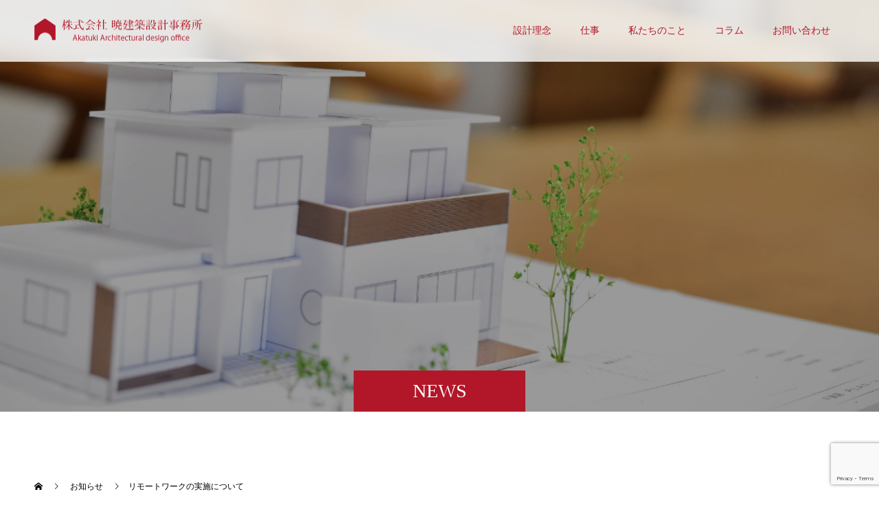

--- FILE ---
content_type: text/html; charset=UTF-8
request_url: https://akatuki-sekkei.com/news/0501/
body_size: 11978
content:
<!doctype html>
<html dir="ltr" lang="ja" prefix="og: https://ogp.me/ns#" prefix="og: http://ogp.me/ns#">
<head>
<meta charset="UTF-8">
<meta name="viewport" content="width=device-width, initial-scale=1">
<meta name="description" content="暁建築設計事務所は、岡山県に緊急事態宣言が発令されていることを鑑みて、新型コロナウイルス感染防止対策として、リモートワークを実施しております。">
<title>リモートワークの実施について | 株式会社 暁建築設計事務所</title>

		<!-- All in One SEO 4.9.3 - aioseo.com -->
	<meta name="robots" content="max-image-preview:large" />
	<link rel="canonical" href="https://akatuki-sekkei.com/news/0501/" />
	<meta name="generator" content="All in One SEO (AIOSEO) 4.9.3" />
		<meta property="og:locale" content="ja_JP" />
		<meta property="og:site_name" content="株式会社 暁建築設計事務所 | 岡山県倉敷市を拠点に活動をしている建築設計事務所 暁建築設計事務所のWebサイト。住宅、診療所（クリニック）、店舗・商業施設、古民家再生、福祉施設、リフォーム・リノベーションなど様々な設計からまちづくりまで手掛けます。デザインの力で依頼に応えていきます。" />
		<meta property="og:type" content="article" />
		<meta property="og:title" content="リモートワークの実施について | 株式会社 暁建築設計事務所" />
		<meta property="og:url" content="https://akatuki-sekkei.com/news/0501/" />
		<meta property="article:published_time" content="2020-05-01T12:10:51+00:00" />
		<meta property="article:modified_time" content="2020-05-12T12:14:14+00:00" />
		<meta name="twitter:card" content="summary" />
		<meta name="twitter:title" content="リモートワークの実施について | 株式会社 暁建築設計事務所" />
		<script type="application/ld+json" class="aioseo-schema">
			{"@context":"https:\/\/schema.org","@graph":[{"@type":"BreadcrumbList","@id":"https:\/\/akatuki-sekkei.com\/news\/0501\/#breadcrumblist","itemListElement":[{"@type":"ListItem","@id":"https:\/\/akatuki-sekkei.com#listItem","position":1,"name":"Home","item":"https:\/\/akatuki-sekkei.com","nextItem":{"@type":"ListItem","@id":"https:\/\/akatuki-sekkei.com\/news\/#listItem","name":"\u304a\u77e5\u3089\u305b"}},{"@type":"ListItem","@id":"https:\/\/akatuki-sekkei.com\/news\/#listItem","position":2,"name":"\u304a\u77e5\u3089\u305b","item":"https:\/\/akatuki-sekkei.com\/news\/","nextItem":{"@type":"ListItem","@id":"https:\/\/akatuki-sekkei.com\/news\/0501\/#listItem","name":"\u30ea\u30e2\u30fc\u30c8\u30ef\u30fc\u30af\u306e\u5b9f\u65bd\u306b\u3064\u3044\u3066"},"previousItem":{"@type":"ListItem","@id":"https:\/\/akatuki-sekkei.com#listItem","name":"Home"}},{"@type":"ListItem","@id":"https:\/\/akatuki-sekkei.com\/news\/0501\/#listItem","position":3,"name":"\u30ea\u30e2\u30fc\u30c8\u30ef\u30fc\u30af\u306e\u5b9f\u65bd\u306b\u3064\u3044\u3066","previousItem":{"@type":"ListItem","@id":"https:\/\/akatuki-sekkei.com\/news\/#listItem","name":"\u304a\u77e5\u3089\u305b"}}]},{"@type":"Organization","@id":"https:\/\/akatuki-sekkei.com\/#organization","name":"\u682a\u5f0f\u4f1a\u793e \u6681\u5efa\u7bc9\u8a2d\u8a08\u4e8b\u52d9\u6240","description":"\u5ca1\u5c71\u770c\u5009\u6577\u5e02\u3092\u62e0\u70b9\u306b\u6d3b\u52d5\u3092\u3057\u3066\u3044\u308b\u5efa\u7bc9\u8a2d\u8a08\u4e8b\u52d9\u6240 \u6681\u5efa\u7bc9\u8a2d\u8a08\u4e8b\u52d9\u6240\u306eWeb\u30b5\u30a4\u30c8\u3002\u4f4f\u5b85\u3001\u8a3a\u7642\u6240\uff08\u30af\u30ea\u30cb\u30c3\u30af\uff09\u3001\u5e97\u8217\u30fb\u5546\u696d\u65bd\u8a2d\u3001\u53e4\u6c11\u5bb6\u518d\u751f\u3001\u798f\u7949\u65bd\u8a2d\u3001\u30ea\u30d5\u30a9\u30fc\u30e0\u30fb\u30ea\u30ce\u30d9\u30fc\u30b7\u30e7\u30f3\u306a\u3069\u69d8\u3005\u306a\u8a2d\u8a08\u304b\u3089\u307e\u3061\u3065\u304f\u308a\u307e\u3067\u624b\u639b\u3051\u307e\u3059\u3002\u30c7\u30b6\u30a4\u30f3\u306e\u529b\u3067\u4f9d\u983c\u306b\u5fdc\u3048\u3066\u3044\u304d\u307e\u3059\u3002","url":"https:\/\/akatuki-sekkei.com\/"},{"@type":"WebPage","@id":"https:\/\/akatuki-sekkei.com\/news\/0501\/#webpage","url":"https:\/\/akatuki-sekkei.com\/news\/0501\/","name":"\u30ea\u30e2\u30fc\u30c8\u30ef\u30fc\u30af\u306e\u5b9f\u65bd\u306b\u3064\u3044\u3066 | \u682a\u5f0f\u4f1a\u793e \u6681\u5efa\u7bc9\u8a2d\u8a08\u4e8b\u52d9\u6240","inLanguage":"ja","isPartOf":{"@id":"https:\/\/akatuki-sekkei.com\/#website"},"breadcrumb":{"@id":"https:\/\/akatuki-sekkei.com\/news\/0501\/#breadcrumblist"},"datePublished":"2020-05-01T21:10:51+09:00","dateModified":"2020-05-12T21:14:14+09:00"},{"@type":"WebSite","@id":"https:\/\/akatuki-sekkei.com\/#website","url":"https:\/\/akatuki-sekkei.com\/","name":"\u682a\u5f0f\u4f1a\u793e \u6681\u5efa\u7bc9\u8a2d\u8a08\u4e8b\u52d9\u6240","description":"\u5ca1\u5c71\u770c\u5009\u6577\u5e02\u3092\u62e0\u70b9\u306b\u6d3b\u52d5\u3092\u3057\u3066\u3044\u308b\u5efa\u7bc9\u8a2d\u8a08\u4e8b\u52d9\u6240 \u6681\u5efa\u7bc9\u8a2d\u8a08\u4e8b\u52d9\u6240\u306eWeb\u30b5\u30a4\u30c8\u3002\u4f4f\u5b85\u3001\u8a3a\u7642\u6240\uff08\u30af\u30ea\u30cb\u30c3\u30af\uff09\u3001\u5e97\u8217\u30fb\u5546\u696d\u65bd\u8a2d\u3001\u53e4\u6c11\u5bb6\u518d\u751f\u3001\u798f\u7949\u65bd\u8a2d\u3001\u30ea\u30d5\u30a9\u30fc\u30e0\u30fb\u30ea\u30ce\u30d9\u30fc\u30b7\u30e7\u30f3\u306a\u3069\u69d8\u3005\u306a\u8a2d\u8a08\u304b\u3089\u307e\u3061\u3065\u304f\u308a\u307e\u3067\u624b\u639b\u3051\u307e\u3059\u3002\u30c7\u30b6\u30a4\u30f3\u306e\u529b\u3067\u4f9d\u983c\u306b\u5fdc\u3048\u3066\u3044\u304d\u307e\u3059\u3002","inLanguage":"ja","publisher":{"@id":"https:\/\/akatuki-sekkei.com\/#organization"}}]}
		</script>
		<!-- All in One SEO -->

<link rel='dns-prefetch' href='//webfonts.xserver.jp' />
<link rel='dns-prefetch' href='//stats.wp.com' />
<link rel="alternate" type="application/rss+xml" title="株式会社 暁建築設計事務所 &raquo; フィード" href="https://akatuki-sekkei.com/feed/" />
<link rel="alternate" type="application/rss+xml" title="株式会社 暁建築設計事務所 &raquo; コメントフィード" href="https://akatuki-sekkei.com/comments/feed/" />
		<!-- This site uses the Google Analytics by MonsterInsights plugin v9.11.1 - Using Analytics tracking - https://www.monsterinsights.com/ -->
		<!-- Note: MonsterInsights is not currently configured on this site. The site owner needs to authenticate with Google Analytics in the MonsterInsights settings panel. -->
					<!-- No tracking code set -->
				<!-- / Google Analytics by MonsterInsights -->
		<script type="text/javascript">
window._wpemojiSettings = {"baseUrl":"https:\/\/s.w.org\/images\/core\/emoji\/14.0.0\/72x72\/","ext":".png","svgUrl":"https:\/\/s.w.org\/images\/core\/emoji\/14.0.0\/svg\/","svgExt":".svg","source":{"concatemoji":"https:\/\/akatuki-sekkei.com\/wp-includes\/js\/wp-emoji-release.min.js?ver=6.3.7"}};
/*! This file is auto-generated */
!function(i,n){var o,s,e;function c(e){try{var t={supportTests:e,timestamp:(new Date).valueOf()};sessionStorage.setItem(o,JSON.stringify(t))}catch(e){}}function p(e,t,n){e.clearRect(0,0,e.canvas.width,e.canvas.height),e.fillText(t,0,0);var t=new Uint32Array(e.getImageData(0,0,e.canvas.width,e.canvas.height).data),r=(e.clearRect(0,0,e.canvas.width,e.canvas.height),e.fillText(n,0,0),new Uint32Array(e.getImageData(0,0,e.canvas.width,e.canvas.height).data));return t.every(function(e,t){return e===r[t]})}function u(e,t,n){switch(t){case"flag":return n(e,"\ud83c\udff3\ufe0f\u200d\u26a7\ufe0f","\ud83c\udff3\ufe0f\u200b\u26a7\ufe0f")?!1:!n(e,"\ud83c\uddfa\ud83c\uddf3","\ud83c\uddfa\u200b\ud83c\uddf3")&&!n(e,"\ud83c\udff4\udb40\udc67\udb40\udc62\udb40\udc65\udb40\udc6e\udb40\udc67\udb40\udc7f","\ud83c\udff4\u200b\udb40\udc67\u200b\udb40\udc62\u200b\udb40\udc65\u200b\udb40\udc6e\u200b\udb40\udc67\u200b\udb40\udc7f");case"emoji":return!n(e,"\ud83e\udef1\ud83c\udffb\u200d\ud83e\udef2\ud83c\udfff","\ud83e\udef1\ud83c\udffb\u200b\ud83e\udef2\ud83c\udfff")}return!1}function f(e,t,n){var r="undefined"!=typeof WorkerGlobalScope&&self instanceof WorkerGlobalScope?new OffscreenCanvas(300,150):i.createElement("canvas"),a=r.getContext("2d",{willReadFrequently:!0}),o=(a.textBaseline="top",a.font="600 32px Arial",{});return e.forEach(function(e){o[e]=t(a,e,n)}),o}function t(e){var t=i.createElement("script");t.src=e,t.defer=!0,i.head.appendChild(t)}"undefined"!=typeof Promise&&(o="wpEmojiSettingsSupports",s=["flag","emoji"],n.supports={everything:!0,everythingExceptFlag:!0},e=new Promise(function(e){i.addEventListener("DOMContentLoaded",e,{once:!0})}),new Promise(function(t){var n=function(){try{var e=JSON.parse(sessionStorage.getItem(o));if("object"==typeof e&&"number"==typeof e.timestamp&&(new Date).valueOf()<e.timestamp+604800&&"object"==typeof e.supportTests)return e.supportTests}catch(e){}return null}();if(!n){if("undefined"!=typeof Worker&&"undefined"!=typeof OffscreenCanvas&&"undefined"!=typeof URL&&URL.createObjectURL&&"undefined"!=typeof Blob)try{var e="postMessage("+f.toString()+"("+[JSON.stringify(s),u.toString(),p.toString()].join(",")+"));",r=new Blob([e],{type:"text/javascript"}),a=new Worker(URL.createObjectURL(r),{name:"wpTestEmojiSupports"});return void(a.onmessage=function(e){c(n=e.data),a.terminate(),t(n)})}catch(e){}c(n=f(s,u,p))}t(n)}).then(function(e){for(var t in e)n.supports[t]=e[t],n.supports.everything=n.supports.everything&&n.supports[t],"flag"!==t&&(n.supports.everythingExceptFlag=n.supports.everythingExceptFlag&&n.supports[t]);n.supports.everythingExceptFlag=n.supports.everythingExceptFlag&&!n.supports.flag,n.DOMReady=!1,n.readyCallback=function(){n.DOMReady=!0}}).then(function(){return e}).then(function(){var e;n.supports.everything||(n.readyCallback(),(e=n.source||{}).concatemoji?t(e.concatemoji):e.wpemoji&&e.twemoji&&(t(e.twemoji),t(e.wpemoji)))}))}((window,document),window._wpemojiSettings);
</script>
<style type="text/css">
img.wp-smiley,
img.emoji {
	display: inline !important;
	border: none !important;
	box-shadow: none !important;
	height: 1em !important;
	width: 1em !important;
	margin: 0 0.07em !important;
	vertical-align: -0.1em !important;
	background: none !important;
	padding: 0 !important;
}
</style>
	<link rel='stylesheet' id='wp-block-library-css' href='https://akatuki-sekkei.com/wp-includes/css/dist/block-library/style.min.css?ver=6.3.7' type='text/css' media='all' />
<style id='wp-block-library-inline-css' type='text/css'>
.has-text-align-justify{text-align:justify;}
</style>
<link rel='stylesheet' id='aioseo/css/src/vue/standalone/blocks/table-of-contents/global.scss-css' href='https://akatuki-sekkei.com/wp-content/plugins/all-in-one-seo-pack/dist/Lite/assets/css/table-of-contents/global.e90f6d47.css?ver=4.9.3' type='text/css' media='all' />
<link rel='stylesheet' id='mediaelement-css' href='https://akatuki-sekkei.com/wp-includes/js/mediaelement/mediaelementplayer-legacy.min.css?ver=4.2.17' type='text/css' media='all' />
<link rel='stylesheet' id='wp-mediaelement-css' href='https://akatuki-sekkei.com/wp-includes/js/mediaelement/wp-mediaelement.min.css?ver=6.3.7' type='text/css' media='all' />
<style id='jetpack-sharing-buttons-style-inline-css' type='text/css'>
.jetpack-sharing-buttons__services-list{display:flex;flex-direction:row;flex-wrap:wrap;gap:0;list-style-type:none;margin:5px;padding:0}.jetpack-sharing-buttons__services-list.has-small-icon-size{font-size:12px}.jetpack-sharing-buttons__services-list.has-normal-icon-size{font-size:16px}.jetpack-sharing-buttons__services-list.has-large-icon-size{font-size:24px}.jetpack-sharing-buttons__services-list.has-huge-icon-size{font-size:36px}@media print{.jetpack-sharing-buttons__services-list{display:none!important}}.editor-styles-wrapper .wp-block-jetpack-sharing-buttons{gap:0;padding-inline-start:0}ul.jetpack-sharing-buttons__services-list.has-background{padding:1.25em 2.375em}
</style>
<style id='classic-theme-styles-inline-css' type='text/css'>
/*! This file is auto-generated */
.wp-block-button__link{color:#fff;background-color:#32373c;border-radius:9999px;box-shadow:none;text-decoration:none;padding:calc(.667em + 2px) calc(1.333em + 2px);font-size:1.125em}.wp-block-file__button{background:#32373c;color:#fff;text-decoration:none}
</style>
<style id='global-styles-inline-css' type='text/css'>
body{--wp--preset--color--black: #000000;--wp--preset--color--cyan-bluish-gray: #abb8c3;--wp--preset--color--white: #ffffff;--wp--preset--color--pale-pink: #f78da7;--wp--preset--color--vivid-red: #cf2e2e;--wp--preset--color--luminous-vivid-orange: #ff6900;--wp--preset--color--luminous-vivid-amber: #fcb900;--wp--preset--color--light-green-cyan: #7bdcb5;--wp--preset--color--vivid-green-cyan: #00d084;--wp--preset--color--pale-cyan-blue: #8ed1fc;--wp--preset--color--vivid-cyan-blue: #0693e3;--wp--preset--color--vivid-purple: #9b51e0;--wp--preset--gradient--vivid-cyan-blue-to-vivid-purple: linear-gradient(135deg,rgba(6,147,227,1) 0%,rgb(155,81,224) 100%);--wp--preset--gradient--light-green-cyan-to-vivid-green-cyan: linear-gradient(135deg,rgb(122,220,180) 0%,rgb(0,208,130) 100%);--wp--preset--gradient--luminous-vivid-amber-to-luminous-vivid-orange: linear-gradient(135deg,rgba(252,185,0,1) 0%,rgba(255,105,0,1) 100%);--wp--preset--gradient--luminous-vivid-orange-to-vivid-red: linear-gradient(135deg,rgba(255,105,0,1) 0%,rgb(207,46,46) 100%);--wp--preset--gradient--very-light-gray-to-cyan-bluish-gray: linear-gradient(135deg,rgb(238,238,238) 0%,rgb(169,184,195) 100%);--wp--preset--gradient--cool-to-warm-spectrum: linear-gradient(135deg,rgb(74,234,220) 0%,rgb(151,120,209) 20%,rgb(207,42,186) 40%,rgb(238,44,130) 60%,rgb(251,105,98) 80%,rgb(254,248,76) 100%);--wp--preset--gradient--blush-light-purple: linear-gradient(135deg,rgb(255,206,236) 0%,rgb(152,150,240) 100%);--wp--preset--gradient--blush-bordeaux: linear-gradient(135deg,rgb(254,205,165) 0%,rgb(254,45,45) 50%,rgb(107,0,62) 100%);--wp--preset--gradient--luminous-dusk: linear-gradient(135deg,rgb(255,203,112) 0%,rgb(199,81,192) 50%,rgb(65,88,208) 100%);--wp--preset--gradient--pale-ocean: linear-gradient(135deg,rgb(255,245,203) 0%,rgb(182,227,212) 50%,rgb(51,167,181) 100%);--wp--preset--gradient--electric-grass: linear-gradient(135deg,rgb(202,248,128) 0%,rgb(113,206,126) 100%);--wp--preset--gradient--midnight: linear-gradient(135deg,rgb(2,3,129) 0%,rgb(40,116,252) 100%);--wp--preset--font-size--small: 13px;--wp--preset--font-size--medium: 20px;--wp--preset--font-size--large: 36px;--wp--preset--font-size--x-large: 42px;--wp--preset--spacing--20: 0.44rem;--wp--preset--spacing--30: 0.67rem;--wp--preset--spacing--40: 1rem;--wp--preset--spacing--50: 1.5rem;--wp--preset--spacing--60: 2.25rem;--wp--preset--spacing--70: 3.38rem;--wp--preset--spacing--80: 5.06rem;--wp--preset--shadow--natural: 6px 6px 9px rgba(0, 0, 0, 0.2);--wp--preset--shadow--deep: 12px 12px 50px rgba(0, 0, 0, 0.4);--wp--preset--shadow--sharp: 6px 6px 0px rgba(0, 0, 0, 0.2);--wp--preset--shadow--outlined: 6px 6px 0px -3px rgba(255, 255, 255, 1), 6px 6px rgba(0, 0, 0, 1);--wp--preset--shadow--crisp: 6px 6px 0px rgba(0, 0, 0, 1);}:where(.is-layout-flex){gap: 0.5em;}:where(.is-layout-grid){gap: 0.5em;}body .is-layout-flow > .alignleft{float: left;margin-inline-start: 0;margin-inline-end: 2em;}body .is-layout-flow > .alignright{float: right;margin-inline-start: 2em;margin-inline-end: 0;}body .is-layout-flow > .aligncenter{margin-left: auto !important;margin-right: auto !important;}body .is-layout-constrained > .alignleft{float: left;margin-inline-start: 0;margin-inline-end: 2em;}body .is-layout-constrained > .alignright{float: right;margin-inline-start: 2em;margin-inline-end: 0;}body .is-layout-constrained > .aligncenter{margin-left: auto !important;margin-right: auto !important;}body .is-layout-constrained > :where(:not(.alignleft):not(.alignright):not(.alignfull)){max-width: var(--wp--style--global--content-size);margin-left: auto !important;margin-right: auto !important;}body .is-layout-constrained > .alignwide{max-width: var(--wp--style--global--wide-size);}body .is-layout-flex{display: flex;}body .is-layout-flex{flex-wrap: wrap;align-items: center;}body .is-layout-flex > *{margin: 0;}body .is-layout-grid{display: grid;}body .is-layout-grid > *{margin: 0;}:where(.wp-block-columns.is-layout-flex){gap: 2em;}:where(.wp-block-columns.is-layout-grid){gap: 2em;}:where(.wp-block-post-template.is-layout-flex){gap: 1.25em;}:where(.wp-block-post-template.is-layout-grid){gap: 1.25em;}.has-black-color{color: var(--wp--preset--color--black) !important;}.has-cyan-bluish-gray-color{color: var(--wp--preset--color--cyan-bluish-gray) !important;}.has-white-color{color: var(--wp--preset--color--white) !important;}.has-pale-pink-color{color: var(--wp--preset--color--pale-pink) !important;}.has-vivid-red-color{color: var(--wp--preset--color--vivid-red) !important;}.has-luminous-vivid-orange-color{color: var(--wp--preset--color--luminous-vivid-orange) !important;}.has-luminous-vivid-amber-color{color: var(--wp--preset--color--luminous-vivid-amber) !important;}.has-light-green-cyan-color{color: var(--wp--preset--color--light-green-cyan) !important;}.has-vivid-green-cyan-color{color: var(--wp--preset--color--vivid-green-cyan) !important;}.has-pale-cyan-blue-color{color: var(--wp--preset--color--pale-cyan-blue) !important;}.has-vivid-cyan-blue-color{color: var(--wp--preset--color--vivid-cyan-blue) !important;}.has-vivid-purple-color{color: var(--wp--preset--color--vivid-purple) !important;}.has-black-background-color{background-color: var(--wp--preset--color--black) !important;}.has-cyan-bluish-gray-background-color{background-color: var(--wp--preset--color--cyan-bluish-gray) !important;}.has-white-background-color{background-color: var(--wp--preset--color--white) !important;}.has-pale-pink-background-color{background-color: var(--wp--preset--color--pale-pink) !important;}.has-vivid-red-background-color{background-color: var(--wp--preset--color--vivid-red) !important;}.has-luminous-vivid-orange-background-color{background-color: var(--wp--preset--color--luminous-vivid-orange) !important;}.has-luminous-vivid-amber-background-color{background-color: var(--wp--preset--color--luminous-vivid-amber) !important;}.has-light-green-cyan-background-color{background-color: var(--wp--preset--color--light-green-cyan) !important;}.has-vivid-green-cyan-background-color{background-color: var(--wp--preset--color--vivid-green-cyan) !important;}.has-pale-cyan-blue-background-color{background-color: var(--wp--preset--color--pale-cyan-blue) !important;}.has-vivid-cyan-blue-background-color{background-color: var(--wp--preset--color--vivid-cyan-blue) !important;}.has-vivid-purple-background-color{background-color: var(--wp--preset--color--vivid-purple) !important;}.has-black-border-color{border-color: var(--wp--preset--color--black) !important;}.has-cyan-bluish-gray-border-color{border-color: var(--wp--preset--color--cyan-bluish-gray) !important;}.has-white-border-color{border-color: var(--wp--preset--color--white) !important;}.has-pale-pink-border-color{border-color: var(--wp--preset--color--pale-pink) !important;}.has-vivid-red-border-color{border-color: var(--wp--preset--color--vivid-red) !important;}.has-luminous-vivid-orange-border-color{border-color: var(--wp--preset--color--luminous-vivid-orange) !important;}.has-luminous-vivid-amber-border-color{border-color: var(--wp--preset--color--luminous-vivid-amber) !important;}.has-light-green-cyan-border-color{border-color: var(--wp--preset--color--light-green-cyan) !important;}.has-vivid-green-cyan-border-color{border-color: var(--wp--preset--color--vivid-green-cyan) !important;}.has-pale-cyan-blue-border-color{border-color: var(--wp--preset--color--pale-cyan-blue) !important;}.has-vivid-cyan-blue-border-color{border-color: var(--wp--preset--color--vivid-cyan-blue) !important;}.has-vivid-purple-border-color{border-color: var(--wp--preset--color--vivid-purple) !important;}.has-vivid-cyan-blue-to-vivid-purple-gradient-background{background: var(--wp--preset--gradient--vivid-cyan-blue-to-vivid-purple) !important;}.has-light-green-cyan-to-vivid-green-cyan-gradient-background{background: var(--wp--preset--gradient--light-green-cyan-to-vivid-green-cyan) !important;}.has-luminous-vivid-amber-to-luminous-vivid-orange-gradient-background{background: var(--wp--preset--gradient--luminous-vivid-amber-to-luminous-vivid-orange) !important;}.has-luminous-vivid-orange-to-vivid-red-gradient-background{background: var(--wp--preset--gradient--luminous-vivid-orange-to-vivid-red) !important;}.has-very-light-gray-to-cyan-bluish-gray-gradient-background{background: var(--wp--preset--gradient--very-light-gray-to-cyan-bluish-gray) !important;}.has-cool-to-warm-spectrum-gradient-background{background: var(--wp--preset--gradient--cool-to-warm-spectrum) !important;}.has-blush-light-purple-gradient-background{background: var(--wp--preset--gradient--blush-light-purple) !important;}.has-blush-bordeaux-gradient-background{background: var(--wp--preset--gradient--blush-bordeaux) !important;}.has-luminous-dusk-gradient-background{background: var(--wp--preset--gradient--luminous-dusk) !important;}.has-pale-ocean-gradient-background{background: var(--wp--preset--gradient--pale-ocean) !important;}.has-electric-grass-gradient-background{background: var(--wp--preset--gradient--electric-grass) !important;}.has-midnight-gradient-background{background: var(--wp--preset--gradient--midnight) !important;}.has-small-font-size{font-size: var(--wp--preset--font-size--small) !important;}.has-medium-font-size{font-size: var(--wp--preset--font-size--medium) !important;}.has-large-font-size{font-size: var(--wp--preset--font-size--large) !important;}.has-x-large-font-size{font-size: var(--wp--preset--font-size--x-large) !important;}
.wp-block-navigation a:where(:not(.wp-element-button)){color: inherit;}
:where(.wp-block-post-template.is-layout-flex){gap: 1.25em;}:where(.wp-block-post-template.is-layout-grid){gap: 1.25em;}
:where(.wp-block-columns.is-layout-flex){gap: 2em;}:where(.wp-block-columns.is-layout-grid){gap: 2em;}
.wp-block-pullquote{font-size: 1.5em;line-height: 1.6;}
</style>
<link rel='stylesheet' id='contact-form-7-css' href='https://akatuki-sekkei.com/wp-content/plugins/contact-form-7/includes/css/styles.css?ver=5.9.8' type='text/css' media='all' />
<link rel='stylesheet' id='switch-style-css' href='https://akatuki-sekkei.com/wp-content/themes/switch_tcd063/style.css?ver=2.2' type='text/css' media='all' />
<script type='text/javascript' src='https://akatuki-sekkei.com/wp-includes/js/jquery/jquery.min.js?ver=3.7.0' id='jquery-core-js'></script>
<script type='text/javascript' src='https://akatuki-sekkei.com/wp-includes/js/jquery/jquery-migrate.min.js?ver=3.4.1' id='jquery-migrate-js'></script>
<script type='text/javascript' src='//webfonts.xserver.jp/js/xserverv3.js?fadein=0&#038;ver=2.0.9' id='typesquare_std-js'></script>
<link rel="https://api.w.org/" href="https://akatuki-sekkei.com/wp-json/" /><link rel='shortlink' href='https://akatuki-sekkei.com/?p=1366' />
<link rel="alternate" type="application/json+oembed" href="https://akatuki-sekkei.com/wp-json/oembed/1.0/embed?url=https%3A%2F%2Fakatuki-sekkei.com%2Fnews%2F0501%2F" />
<link rel="alternate" type="text/xml+oembed" href="https://akatuki-sekkei.com/wp-json/oembed/1.0/embed?url=https%3A%2F%2Fakatuki-sekkei.com%2Fnews%2F0501%2F&#038;format=xml" />
	<style>img#wpstats{display:none}</style>
		<link rel="shortcut icon" href="https://akatuki-sekkei.com/wp-content/uploads/2019/12/akatukiphabi512.png">
<style>
.c-comment__form-submit:hover,.p-cb__item-btn a,.c-pw__btn,.p-readmore__btn,.p-pager span,.p-page-links a,.p-pagetop,.p-widget__title,.p-entry__meta,.p-headline,.p-article06__cat,.p-nav02__item-upper,.p-page-header__title,.p-plan__title,.p-btn{background: #b21729}.c-pw__btn:hover,.p-cb__item-btn a:hover,.p-pagetop:focus,.p-pagetop:hover,.p-readmore__btn:hover,.p-page-links > span,.p-page-links a:hover,.p-pager a:hover,.p-entry__meta a:hover,.p-article06__cat:hover,.p-interview__cat:hover,.p-nav02__item-upper:hover,.p-btn:hover{background: #919191}.p-archive-header__title,.p-article01__title a:hover,.p-article01__cat a:hover,.p-article04__title a:hover,.p-faq__cat,.p-faq__list dt:hover,.p-triangle,.p-article06__title a:hover,.p-interview__faq dt,.p-nav02__item-lower:hover .p-nav02__item-title,.p-article07 a:hover,.p-article07__title,.p-block01__title,.p-block01__lower-title,.p-block02__item-title,.p-block03__item-title,.p-block04__title,.p-index-content02__title,.p-article09 a:hover .p-article09__title,.p-index-content06__title,.p-plan-table01__price,.p-plan__catch,.p-plan__notice-title,.p-spec__title,.p-widget a:hover,.cardlink .title a{color: #919191}.p-entry__body a,.custom-html-widget a{color: #b21729}body{font-family: "Times New Roman" , "游明朝" , "Yu Mincho" , "游明朝体" , "YuMincho" , "ヒラギノ明朝 Pro W3" , "Hiragino Mincho Pro" , "HiraMinProN-W3" , "HGS明朝E" , "ＭＳ Ｐ明朝" , "MS PMincho" , serif; font-weight: 500}.c-logo,.p-page-header__title,.p-page-header__desc,.p-archive-header__title,.p-faq__cat,.p-interview__title,.p-footer-link__title,.p-block01__title,.p-block04__title,.p-index-content02__title,.p-headline02__title,.p-index-content01__title,.p-index-content06__title,.p-index-content07__title,.p-index-content09__title,.p-plan__title,.p-plan__catch,.p-header-content__title,.p-spec__title{font-family: "Times New Roman" , "游明朝" , "Yu Mincho" , "游明朝体" , "YuMincho" , "ヒラギノ明朝 Pro W3" , "Hiragino Mincho Pro" , "HiraMinProN-W3" , "HGS明朝E" , "ＭＳ Ｐ明朝" , "MS PMincho" , serif; font-weight: 500}.p-hover-effect--type1:hover img{-webkit-transform: scale(1.2);transform: scale(1.2)}.l-header{background: rgba(255, 255, 255, 0.800000)}.l-header--fixed.is-active{background: rgba(255, 255, 255, 0.900000)}.p-menu-btn{color: #b21729}.p-global-nav > ul > li > a{color: #b21729}.p-global-nav > ul > li > a:hover{color: #999999}.p-global-nav .sub-menu a{background: #b21729;color: #ffffff}.p-global-nav .sub-menu a:hover{background: #ffffff;color: #b21729}.p-global-nav .menu-item-has-children > a > .p-global-nav__toggle::before{border-color: #b21729}.p-footer-link{background-image: url(https://akatuki-sekkei.com/wp-content/uploads/2019/12/switch-image_1450x500.gif)}.p-footer-link::before{background: rgba(0,0,0, 0.400000)}.p-info{background: #ffffff;color: #000000}.p-info__logo{font-size: 25px}.p-footer-nav{background: #f5f5f5;color: #000000}.p-footer-nav a{color: #000000}.p-footer-nav a:hover{color: #442602}.p-copyright{background: #b21729}.p-page-header::before{background: rgba(0, 0, 0, 0.4)}.p-page-header__desc{color: #ffffff;font-size: 40px}.p-entry__title{font-size: 26px}.p-entry__body{font-size: 16px}@media screen and (max-width: 1199px) {.l-header{background: #ffffff}.l-header--fixed.is-active{background: #ffffff}.p-global-nav{background: rgba(255,255,255, 1)}.p-global-nav > ul > li > a,.p-global-nav > ul > li > a:hover,.p-global-nav a,.p-global-nav a:hover,.p-global-nav .sub-menu a,.p-global-nav .sub-menu a:hover{color: #b21729!important}.p-global-nav .menu-item-has-children > a > .sub-menu-toggle::before{border-color: #b21729}}@media screen and (max-width: 767px) {.p-page-header__desc{font-size: 18px}.p-entry__title{font-size: 18px}.p-entry__body{font-size: 14px}}.c-load--type1 { border: 3px solid rgba(178, 23, 41, 0.2); border-top-color: #b21729; }
.wpcf7 input[type="submit"] ,
.pushbutton-wide{background-color: #b21729;}
</style>
</head>
<body class="news-template-default single single-news postid-1366">
  <div id="site_loader_overlay">
  <div id="site_loader_animation" class="c-load--type1">
      </div>
</div>
<header id="js-header" class="l-header l-header--fixed">
  <div class="l-header__inner l-inner">
    <div class="l-header__logo c-logo c-logo--retina">
    <a href="https://akatuki-sekkei.com/">
    <img src="https://akatuki-sekkei.com/wp-content/uploads/2019/12/Akatukilogo200.png" alt="株式会社 暁建築設計事務所">
  </a>
  </div>
    <button id="js-menu-btn" class="p-menu-btn c-menu-btn"></button>
    <nav id="js-global-nav" class="p-global-nav"><ul id="menu-%e5%9f%ba%e6%9c%ac" class="menu"><li id="menu-item-95" class="menu-item menu-item-type-post_type menu-item-object-page menu-item-has-children menu-item-95"><a href="https://akatuki-sekkei.com/concept/">設計理念<span class="p-global-nav__toggle"></span></a>
<ul class="sub-menu">
	<li id="menu-item-100" class="menu-item menu-item-type-post_type menu-item-object-page menu-item-100"><a href="https://akatuki-sekkei.com/residential/">住まい<span class="p-global-nav__toggle"></span></a></li>
	<li id="menu-item-101" class="menu-item menu-item-type-post_type menu-item-object-page menu-item-101"><a href="https://akatuki-sekkei.com/clinic/">診療所<span class="p-global-nav__toggle"></span></a></li>
	<li id="menu-item-102" class="menu-item menu-item-type-post_type menu-item-object-page menu-item-102"><a href="https://akatuki-sekkei.com/regeneration/">古民家再生<span class="p-global-nav__toggle"></span></a></li>
</ul>
</li>
<li id="menu-item-154" class="menu-item menu-item-type-post_type menu-item-object-page menu-item-154"><a href="https://akatuki-sekkei.com/works/">仕事<span class="p-global-nav__toggle"></span></a></li>
<li id="menu-item-97" class="menu-item menu-item-type-post_type menu-item-object-page menu-item-97"><a href="https://akatuki-sekkei.com/about/">私たちのこと<span class="p-global-nav__toggle"></span></a></li>
<li id="menu-item-106" class="menu-item menu-item-type-post_type menu-item-object-page menu-item-106"><a href="https://akatuki-sekkei.com/column/">コラム<span class="p-global-nav__toggle"></span></a></li>
<li id="menu-item-99" class="menu-item menu-item-type-post_type menu-item-object-page menu-item-99"><a href="https://akatuki-sekkei.com/contact/">お問い合わせ<span class="p-global-nav__toggle"></span></a></li>
</ul></nav>  </div>
</header>
<main class="l-main">
    <header id="js-page-header" class="p-page-header">
        <div class="p-page-header__title">NEWS</div>
        <div class="p-page-header__inner l-inner">
      <p id="js-page-header__desc" class="p-page-header__desc"><span>お知らせ</span></p>
    </div>
    <div id="js-page-header__img" class="p-page-header__img p-page-header__img--type2">
      <img src="https://akatuki-sekkei.com/wp-content/uploads/2019/12/akatuki_news.png" alt="">
    </div>
  </header>
  <ol class="p-breadcrumb c-breadcrumb l-inner" itemscope="" itemtype="http://schema.org/BreadcrumbList">
<li class="p-breadcrumb__item c-breadcrumb__item c-breadcrumb__item--home" itemprop="itemListElement" itemscope="" itemtype="http://schema.org/ListItem">
<a href="https://akatuki-sekkei.com/" itemtype="http://schema.org/Thing" itemprop="item">
<span itemprop="name">HOME</span>
</a>
<meta itemprop="position" content="1">
</li>
<li class="p-breadcrumb__item c-breadcrumb__item" itemprop="itemListElement" itemscope="" itemtype="http://schema.org/ListItem">
<a href="https://akatuki-sekkei.com/news/" itemtype="http://schema.org/Thing" itemprop="item">
<span itemprop="name">お知らせ</span>
</a>
<meta itemprop="position" content="2">
</li>
<li class="p-breadcrumb__item c-breadcrumb__item">リモートワークの実施について</li>
</ol>
  <div class="l-contents l-inner">
    <div class="l-primary">
      			<article class="p-entry">
        <div class="p-entry__inner">
          			    <header class="p-entry__header">
                    <time class="p-entry__meta" class="p-entry__date" datetime="2020-05-01">2020.05.01</time>
                      <h1 class="p-entry__title">リモートワークの実施について</h1>
				  </header>
          <div class="p-entry__body">
          <p>暁建築設計事務所は、岡山県に緊急事態宣言が発令されていることを鑑みて、<br />
新型コロナウイルス感染防止対策として、リモートワークを実施しております。</p>
<p>社内には一部のスタッフしかおりませんので、ご来訪の方にはご面倒をお掛けしますが、<br />
事前に電話にてアポイントメントを頂いた上でご来訪ください。<br />
アポイントメントを頂いた際は担当スタッフが出社するようにいたします。</p>
<p>なお、メール、電話につきましては通常通りの対応をさせていただける体制にしています。</p>
<p>大変ご不便をお掛けしますが、なにとぞよろしくお願いいたします。</p>
          </div>
          			<ul class="p-entry__share c-share u-clearfix c-share--sm c-share--color">
				<li class="c-share__btn c-share__btn--twitter">
			    <a href="http://twitter.com/share?text=%E3%83%AA%E3%83%A2%E3%83%BC%E3%83%88%E3%83%AF%E3%83%BC%E3%82%AF%E3%81%AE%E5%AE%9F%E6%96%BD%E3%81%AB%E3%81%A4%E3%81%84%E3%81%A6&url=https%3A%2F%2Fakatuki-sekkei.com%2Fnews%2F0501%2F&via=&tw_p=tweetbutton&related="  onclick="javascript:window.open(this.href, '', 'menubar=no,toolbar=no,resizable=yes,scrollbars=yes,height=400,width=600');return false;">
			     	<i class="c-share__icn c-share__icn--twitter"></i>
			      <span class="c-share__title">Tweet</span>
			   	</a>
			   </li>
			    <li class="c-share__btn c-share__btn--facebook">
			    	<a href="//www.facebook.com/sharer/sharer.php?u=https://akatuki-sekkei.com/news/0501/&amp;t=%E3%83%AA%E3%83%A2%E3%83%BC%E3%83%88%E3%83%AF%E3%83%BC%E3%82%AF%E3%81%AE%E5%AE%9F%E6%96%BD%E3%81%AB%E3%81%A4%E3%81%84%E3%81%A6" rel="nofollow" target="_blank">
			      	<i class="c-share__icn c-share__icn--facebook"></i>
			        <span class="c-share__title">Share</span>
			      </a>
			    </li>
			    <li class="c-share__btn c-share__btn--rss">
			    	<a href="https://akatuki-sekkei.com/feed/" target="_blank">
			      	<i class="c-share__icn c-share__icn--rss"></i>
			        <span class="c-share__title">RSS</span>
			      </a>
			    </li>
			</ul>
          			    <ul class="p-nav01 c-nav01 u-clearfix">
			    	<li class="p-nav01__item--prev p-nav01__item c-nav01__item c-nav01__item--prev"><a href="https://akatuki-sekkei.com/news/0002/" data-prev="前の記事"><span>年末年始お休みのお知らせ</span></a></li>
			    	<li class="p-nav01__item--next p-nav01__item c-nav01__item c-nav01__item--next"></li>
			    </ul>
                  </div>
      </article>
            
      
    </div><!-- /.l-primary -->
    <div class="l-secondary">
<div class="p-widget styled_post_list_widget" id="styled_post_list1_widget-2">
</div>
<div class="p-widget tcdw_archive_list_widget" id="tcdw_archive_list_widget-2">
		<div class="p-dropdown">
			<div class="p-dropdown__title">月を選択</div>
			<ul class="p-dropdown__list">
					<li><a href='https://akatuki-sekkei.com/2020/08/'>2020年8月</a></li>
	<li><a href='https://akatuki-sekkei.com/2020/07/'>2020年7月</a></li>
	<li><a href='https://akatuki-sekkei.com/2020/06/'>2020年6月</a></li>
	<li><a href='https://akatuki-sekkei.com/2020/05/'>2020年5月</a></li>
	<li><a href='https://akatuki-sekkei.com/2020/04/'>2020年4月</a></li>
	<li><a href='https://akatuki-sekkei.com/2020/03/'>2020年3月</a></li>
	<li><a href='https://akatuki-sekkei.com/2020/02/'>2020年2月</a></li>
	<li><a href='https://akatuki-sekkei.com/2020/01/'>2020年1月</a></li>
			</ul>
    </div>
		</div>
<div class="p-widget google_search_widget" id="google_search_widget-2">
   	<div class="p-widget-search">
			<form action="https://cse.google.com/cse" method="get">
  	 		<div>
  	  		<input class="p-widget-search__input" type="text" value="" name="q">
  	  		<input class="p-widget-search__submit" type="submit" name="sa" value="&#xe915;">
  	  		<input type="hidden" name="cx" value="">
  	  		<input type="hidden" name="ie" value="UTF-8">
  	  	</div>
  	 	</form>
    </div>
		</div>
</div><!-- /.l-secondary -->
  </div><!-- /.l-contents -->
</main>
<footer class="l-footer">

  
        <section id="js-footer-link" class="p-footer-link p-footer-link--video">

      
                <video src="https://akatuki-sekkei.com/wp-content/uploads/2019/12/190529_暁建築設計事務所様_愛文社書店-ループ用-ver.2.mp4" autoplay loop muted></video>
        
      
      <div class="p-footer-link__inner l-inner">
        <h2 class="p-footer-link__title">事務所の古民家は敷居が高いけど、相談の敷居は低いです。</h2>
        <p class="p-footer-link__desc">私たちの事務所は古民家を再生しています。弥雲舎といいます。和風庭園もあって落ち着ける雰囲気です。<br />
まずはどんなことからでも構いません。友達にちょっと相談するつもりで、古民家カフェに寄るつもりで、お気軽にご相談ください。</p>
        <ul class="p-footer-link__list">
                              <li class="p-footer-link__list-item p-article07">
            <a class="p-hover-effect--type1" href="https://akatuki-sekkei.com/about/">
              <span class="p-article07__title">　私たちのこと</span>
              <img src="https://akatuki-sekkei.com/wp-content/uploads/2020/05/DSC_1249-1-scaled-e1589277111207.jpg" alt="">
            </a>
          </li>
                              <li class="p-footer-link__list-item p-article07">
            <a class="p-hover-effect--type1" href="https://akatuki-sekkei.com/contact/">
              <span class="p-article07__title">　お問い合わせ</span>
              <img src="https://akatuki-sekkei.com/wp-content/uploads/2019/12/akatuki_contact2c-e1584815843782.png" alt="">
            </a>
          </li>
                  </ul>
      </div>
    </section>
    
  
  <div class="p-info">
    <div class="p-info__inner l-inner">
      <div class="p-info__logo c-logo c-logo--retina">
    <a href="https://akatuki-sekkei.com/">
    <img src="https://akatuki-sekkei.com/wp-content/uploads/2019/12/akatuki_logo450.png" alt="株式会社 暁建築設計事務所">
  </a>
  </div>
      <p class="p-info__address">〒 710-0003　岡山県倉敷市平田226<br />
TEL : 086-427-4310　FAX : 086-427-4311<br />
info@akatuki-sekkei.com</p>
	    <ul class="p-social-nav">
                <li class="p-social-nav__item p-social-nav__item--facebook"><a href="https://www.facebook.com/akatuki.A.O/"></a></li>
                                <li class="p-social-nav__item p-social-nav__item--instagram"><a href="https://www.instagram.com/yakumosya/"></a></li>
                                <li class="p-social-nav__item p-social-nav__item--mail"><a href="mailto:info@akatuki-sekkei.com"></a></li>
                	    </ul>
    </div>
  </div>
  <ul id="menu-%e5%9f%ba%e6%9c%ac-1" class="p-footer-nav"><li class="menu-item menu-item-type-post_type menu-item-object-page menu-item-95"><a href="https://akatuki-sekkei.com/concept/">設計理念</a></li>
<li class="menu-item menu-item-type-post_type menu-item-object-page menu-item-154"><a href="https://akatuki-sekkei.com/works/">仕事</a></li>
<li class="menu-item menu-item-type-post_type menu-item-object-page menu-item-97"><a href="https://akatuki-sekkei.com/about/">私たちのこと</a></li>
<li class="menu-item menu-item-type-post_type menu-item-object-page menu-item-106"><a href="https://akatuki-sekkei.com/column/">コラム</a></li>
<li class="menu-item menu-item-type-post_type menu-item-object-page menu-item-99"><a href="https://akatuki-sekkei.com/contact/">お問い合わせ</a></li>
</ul>  <p class="p-copyright">
  <small>Copyright &copy; 株式会社 暁建築設計事務所 All Rights Reserved.</small>
  </p>
  <button id="js-pagetop" class="p-pagetop"></button>
</footer>
</div>
<script type='text/javascript' src='https://akatuki-sekkei.com/wp-includes/js/dist/vendor/wp-polyfill-inert.min.js?ver=3.1.2' id='wp-polyfill-inert-js'></script>
<script type='text/javascript' src='https://akatuki-sekkei.com/wp-includes/js/dist/vendor/regenerator-runtime.min.js?ver=0.13.11' id='regenerator-runtime-js'></script>
<script type='text/javascript' src='https://akatuki-sekkei.com/wp-includes/js/dist/vendor/wp-polyfill.min.js?ver=3.15.0' id='wp-polyfill-js'></script>
<script type='text/javascript' src='https://akatuki-sekkei.com/wp-includes/js/dist/hooks.min.js?ver=c6aec9a8d4e5a5d543a1' id='wp-hooks-js'></script>
<script type='text/javascript' src='https://akatuki-sekkei.com/wp-includes/js/dist/i18n.min.js?ver=7701b0c3857f914212ef' id='wp-i18n-js'></script>
<script id="wp-i18n-js-after" type="text/javascript">
wp.i18n.setLocaleData( { 'text direction\u0004ltr': [ 'ltr' ] } );
</script>
<script type='text/javascript' src='https://akatuki-sekkei.com/wp-content/plugins/contact-form-7/includes/swv/js/index.js?ver=5.9.8' id='swv-js'></script>
<script type='text/javascript' id='contact-form-7-js-extra'>
/* <![CDATA[ */
var wpcf7 = {"api":{"root":"https:\/\/akatuki-sekkei.com\/wp-json\/","namespace":"contact-form-7\/v1"}};
/* ]]> */
</script>
<script type='text/javascript' id='contact-form-7-js-translations'>
( function( domain, translations ) {
	var localeData = translations.locale_data[ domain ] || translations.locale_data.messages;
	localeData[""].domain = domain;
	wp.i18n.setLocaleData( localeData, domain );
} )( "contact-form-7", {"translation-revision-date":"2024-07-17 08:16:16+0000","generator":"GlotPress\/4.0.1","domain":"messages","locale_data":{"messages":{"":{"domain":"messages","plural-forms":"nplurals=1; plural=0;","lang":"ja_JP"},"This contact form is placed in the wrong place.":["\u3053\u306e\u30b3\u30f3\u30bf\u30af\u30c8\u30d5\u30a9\u30fc\u30e0\u306f\u9593\u9055\u3063\u305f\u4f4d\u7f6e\u306b\u7f6e\u304b\u308c\u3066\u3044\u307e\u3059\u3002"],"Error:":["\u30a8\u30e9\u30fc:"]}},"comment":{"reference":"includes\/js\/index.js"}} );
</script>
<script type='text/javascript' src='https://akatuki-sekkei.com/wp-content/plugins/contact-form-7/includes/js/index.js?ver=5.9.8' id='contact-form-7-js'></script>
<script type='text/javascript' src='https://akatuki-sekkei.com/wp-content/themes/switch_tcd063/assets/js/t.min.js?ver=2.2' id='switch-t-js'></script>
<script type='text/javascript' src='https://akatuki-sekkei.com/wp-content/themes/switch_tcd063/assets/js/functions.min.js?ver=2.2' id='switch-script-js'></script>
<script type='text/javascript' src='https://akatuki-sekkei.com/wp-content/themes/switch_tcd063/assets/js/youtube.min.js?ver=2.2' id='switch-youtube-js'></script>
<script type='text/javascript' src='https://www.google.com/recaptcha/api.js?render=6Lcr5MUnAAAAAEosv8-3iqDl-JBS0TAoPWh7c5OK&#038;ver=3.0' id='google-recaptcha-js'></script>
<script type='text/javascript' id='wpcf7-recaptcha-js-extra'>
/* <![CDATA[ */
var wpcf7_recaptcha = {"sitekey":"6Lcr5MUnAAAAAEosv8-3iqDl-JBS0TAoPWh7c5OK","actions":{"homepage":"homepage","contactform":"contactform"}};
/* ]]> */
</script>
<script type='text/javascript' src='https://akatuki-sekkei.com/wp-content/plugins/contact-form-7/modules/recaptcha/index.js?ver=5.9.8' id='wpcf7-recaptcha-js'></script>
<script type='text/javascript' src='https://stats.wp.com/e-202606.js' id='jetpack-stats-js' data-wp-strategy='defer'></script>
<script id="jetpack-stats-js-after" type="text/javascript">
_stq = window._stq || [];
_stq.push([ "view", JSON.parse("{\"v\":\"ext\",\"blog\":\"222630890\",\"post\":\"1366\",\"tz\":\"9\",\"srv\":\"akatuki-sekkei.com\",\"j\":\"1:13.3.2\"}") ]);
_stq.push([ "clickTrackerInit", "222630890", "1366" ]);
</script>
<script>
(function($) {
  var initialized = false;
  var initialize = function() {
    if (initialized) return;
    initialized = true;

    $(document).trigger('js-initialized');
    $(window).trigger('resize').trigger('scroll');


  };

    $(window).on('load', function(){
    setTimeout(initialize, 800);
		$('#site_loader_animation:not(:hidden, :animated)').delay(600).fadeOut(400);
		$('#site_loader_overlay:not(:hidden, :animated)').delay(900).fadeOut(800);
  });

  
})(jQuery);
</script>
</body>
</html>


--- FILE ---
content_type: text/html; charset=utf-8
request_url: https://www.google.com/recaptcha/api2/anchor?ar=1&k=6Lcr5MUnAAAAAEosv8-3iqDl-JBS0TAoPWh7c5OK&co=aHR0cHM6Ly9ha2F0dWtpLXNla2tlaS5jb206NDQz&hl=en&v=N67nZn4AqZkNcbeMu4prBgzg&size=invisible&anchor-ms=20000&execute-ms=30000&cb=iay5ht4iwtpz
body_size: 48757
content:
<!DOCTYPE HTML><html dir="ltr" lang="en"><head><meta http-equiv="Content-Type" content="text/html; charset=UTF-8">
<meta http-equiv="X-UA-Compatible" content="IE=edge">
<title>reCAPTCHA</title>
<style type="text/css">
/* cyrillic-ext */
@font-face {
  font-family: 'Roboto';
  font-style: normal;
  font-weight: 400;
  font-stretch: 100%;
  src: url(//fonts.gstatic.com/s/roboto/v48/KFO7CnqEu92Fr1ME7kSn66aGLdTylUAMa3GUBHMdazTgWw.woff2) format('woff2');
  unicode-range: U+0460-052F, U+1C80-1C8A, U+20B4, U+2DE0-2DFF, U+A640-A69F, U+FE2E-FE2F;
}
/* cyrillic */
@font-face {
  font-family: 'Roboto';
  font-style: normal;
  font-weight: 400;
  font-stretch: 100%;
  src: url(//fonts.gstatic.com/s/roboto/v48/KFO7CnqEu92Fr1ME7kSn66aGLdTylUAMa3iUBHMdazTgWw.woff2) format('woff2');
  unicode-range: U+0301, U+0400-045F, U+0490-0491, U+04B0-04B1, U+2116;
}
/* greek-ext */
@font-face {
  font-family: 'Roboto';
  font-style: normal;
  font-weight: 400;
  font-stretch: 100%;
  src: url(//fonts.gstatic.com/s/roboto/v48/KFO7CnqEu92Fr1ME7kSn66aGLdTylUAMa3CUBHMdazTgWw.woff2) format('woff2');
  unicode-range: U+1F00-1FFF;
}
/* greek */
@font-face {
  font-family: 'Roboto';
  font-style: normal;
  font-weight: 400;
  font-stretch: 100%;
  src: url(//fonts.gstatic.com/s/roboto/v48/KFO7CnqEu92Fr1ME7kSn66aGLdTylUAMa3-UBHMdazTgWw.woff2) format('woff2');
  unicode-range: U+0370-0377, U+037A-037F, U+0384-038A, U+038C, U+038E-03A1, U+03A3-03FF;
}
/* math */
@font-face {
  font-family: 'Roboto';
  font-style: normal;
  font-weight: 400;
  font-stretch: 100%;
  src: url(//fonts.gstatic.com/s/roboto/v48/KFO7CnqEu92Fr1ME7kSn66aGLdTylUAMawCUBHMdazTgWw.woff2) format('woff2');
  unicode-range: U+0302-0303, U+0305, U+0307-0308, U+0310, U+0312, U+0315, U+031A, U+0326-0327, U+032C, U+032F-0330, U+0332-0333, U+0338, U+033A, U+0346, U+034D, U+0391-03A1, U+03A3-03A9, U+03B1-03C9, U+03D1, U+03D5-03D6, U+03F0-03F1, U+03F4-03F5, U+2016-2017, U+2034-2038, U+203C, U+2040, U+2043, U+2047, U+2050, U+2057, U+205F, U+2070-2071, U+2074-208E, U+2090-209C, U+20D0-20DC, U+20E1, U+20E5-20EF, U+2100-2112, U+2114-2115, U+2117-2121, U+2123-214F, U+2190, U+2192, U+2194-21AE, U+21B0-21E5, U+21F1-21F2, U+21F4-2211, U+2213-2214, U+2216-22FF, U+2308-230B, U+2310, U+2319, U+231C-2321, U+2336-237A, U+237C, U+2395, U+239B-23B7, U+23D0, U+23DC-23E1, U+2474-2475, U+25AF, U+25B3, U+25B7, U+25BD, U+25C1, U+25CA, U+25CC, U+25FB, U+266D-266F, U+27C0-27FF, U+2900-2AFF, U+2B0E-2B11, U+2B30-2B4C, U+2BFE, U+3030, U+FF5B, U+FF5D, U+1D400-1D7FF, U+1EE00-1EEFF;
}
/* symbols */
@font-face {
  font-family: 'Roboto';
  font-style: normal;
  font-weight: 400;
  font-stretch: 100%;
  src: url(//fonts.gstatic.com/s/roboto/v48/KFO7CnqEu92Fr1ME7kSn66aGLdTylUAMaxKUBHMdazTgWw.woff2) format('woff2');
  unicode-range: U+0001-000C, U+000E-001F, U+007F-009F, U+20DD-20E0, U+20E2-20E4, U+2150-218F, U+2190, U+2192, U+2194-2199, U+21AF, U+21E6-21F0, U+21F3, U+2218-2219, U+2299, U+22C4-22C6, U+2300-243F, U+2440-244A, U+2460-24FF, U+25A0-27BF, U+2800-28FF, U+2921-2922, U+2981, U+29BF, U+29EB, U+2B00-2BFF, U+4DC0-4DFF, U+FFF9-FFFB, U+10140-1018E, U+10190-1019C, U+101A0, U+101D0-101FD, U+102E0-102FB, U+10E60-10E7E, U+1D2C0-1D2D3, U+1D2E0-1D37F, U+1F000-1F0FF, U+1F100-1F1AD, U+1F1E6-1F1FF, U+1F30D-1F30F, U+1F315, U+1F31C, U+1F31E, U+1F320-1F32C, U+1F336, U+1F378, U+1F37D, U+1F382, U+1F393-1F39F, U+1F3A7-1F3A8, U+1F3AC-1F3AF, U+1F3C2, U+1F3C4-1F3C6, U+1F3CA-1F3CE, U+1F3D4-1F3E0, U+1F3ED, U+1F3F1-1F3F3, U+1F3F5-1F3F7, U+1F408, U+1F415, U+1F41F, U+1F426, U+1F43F, U+1F441-1F442, U+1F444, U+1F446-1F449, U+1F44C-1F44E, U+1F453, U+1F46A, U+1F47D, U+1F4A3, U+1F4B0, U+1F4B3, U+1F4B9, U+1F4BB, U+1F4BF, U+1F4C8-1F4CB, U+1F4D6, U+1F4DA, U+1F4DF, U+1F4E3-1F4E6, U+1F4EA-1F4ED, U+1F4F7, U+1F4F9-1F4FB, U+1F4FD-1F4FE, U+1F503, U+1F507-1F50B, U+1F50D, U+1F512-1F513, U+1F53E-1F54A, U+1F54F-1F5FA, U+1F610, U+1F650-1F67F, U+1F687, U+1F68D, U+1F691, U+1F694, U+1F698, U+1F6AD, U+1F6B2, U+1F6B9-1F6BA, U+1F6BC, U+1F6C6-1F6CF, U+1F6D3-1F6D7, U+1F6E0-1F6EA, U+1F6F0-1F6F3, U+1F6F7-1F6FC, U+1F700-1F7FF, U+1F800-1F80B, U+1F810-1F847, U+1F850-1F859, U+1F860-1F887, U+1F890-1F8AD, U+1F8B0-1F8BB, U+1F8C0-1F8C1, U+1F900-1F90B, U+1F93B, U+1F946, U+1F984, U+1F996, U+1F9E9, U+1FA00-1FA6F, U+1FA70-1FA7C, U+1FA80-1FA89, U+1FA8F-1FAC6, U+1FACE-1FADC, U+1FADF-1FAE9, U+1FAF0-1FAF8, U+1FB00-1FBFF;
}
/* vietnamese */
@font-face {
  font-family: 'Roboto';
  font-style: normal;
  font-weight: 400;
  font-stretch: 100%;
  src: url(//fonts.gstatic.com/s/roboto/v48/KFO7CnqEu92Fr1ME7kSn66aGLdTylUAMa3OUBHMdazTgWw.woff2) format('woff2');
  unicode-range: U+0102-0103, U+0110-0111, U+0128-0129, U+0168-0169, U+01A0-01A1, U+01AF-01B0, U+0300-0301, U+0303-0304, U+0308-0309, U+0323, U+0329, U+1EA0-1EF9, U+20AB;
}
/* latin-ext */
@font-face {
  font-family: 'Roboto';
  font-style: normal;
  font-weight: 400;
  font-stretch: 100%;
  src: url(//fonts.gstatic.com/s/roboto/v48/KFO7CnqEu92Fr1ME7kSn66aGLdTylUAMa3KUBHMdazTgWw.woff2) format('woff2');
  unicode-range: U+0100-02BA, U+02BD-02C5, U+02C7-02CC, U+02CE-02D7, U+02DD-02FF, U+0304, U+0308, U+0329, U+1D00-1DBF, U+1E00-1E9F, U+1EF2-1EFF, U+2020, U+20A0-20AB, U+20AD-20C0, U+2113, U+2C60-2C7F, U+A720-A7FF;
}
/* latin */
@font-face {
  font-family: 'Roboto';
  font-style: normal;
  font-weight: 400;
  font-stretch: 100%;
  src: url(//fonts.gstatic.com/s/roboto/v48/KFO7CnqEu92Fr1ME7kSn66aGLdTylUAMa3yUBHMdazQ.woff2) format('woff2');
  unicode-range: U+0000-00FF, U+0131, U+0152-0153, U+02BB-02BC, U+02C6, U+02DA, U+02DC, U+0304, U+0308, U+0329, U+2000-206F, U+20AC, U+2122, U+2191, U+2193, U+2212, U+2215, U+FEFF, U+FFFD;
}
/* cyrillic-ext */
@font-face {
  font-family: 'Roboto';
  font-style: normal;
  font-weight: 500;
  font-stretch: 100%;
  src: url(//fonts.gstatic.com/s/roboto/v48/KFO7CnqEu92Fr1ME7kSn66aGLdTylUAMa3GUBHMdazTgWw.woff2) format('woff2');
  unicode-range: U+0460-052F, U+1C80-1C8A, U+20B4, U+2DE0-2DFF, U+A640-A69F, U+FE2E-FE2F;
}
/* cyrillic */
@font-face {
  font-family: 'Roboto';
  font-style: normal;
  font-weight: 500;
  font-stretch: 100%;
  src: url(//fonts.gstatic.com/s/roboto/v48/KFO7CnqEu92Fr1ME7kSn66aGLdTylUAMa3iUBHMdazTgWw.woff2) format('woff2');
  unicode-range: U+0301, U+0400-045F, U+0490-0491, U+04B0-04B1, U+2116;
}
/* greek-ext */
@font-face {
  font-family: 'Roboto';
  font-style: normal;
  font-weight: 500;
  font-stretch: 100%;
  src: url(//fonts.gstatic.com/s/roboto/v48/KFO7CnqEu92Fr1ME7kSn66aGLdTylUAMa3CUBHMdazTgWw.woff2) format('woff2');
  unicode-range: U+1F00-1FFF;
}
/* greek */
@font-face {
  font-family: 'Roboto';
  font-style: normal;
  font-weight: 500;
  font-stretch: 100%;
  src: url(//fonts.gstatic.com/s/roboto/v48/KFO7CnqEu92Fr1ME7kSn66aGLdTylUAMa3-UBHMdazTgWw.woff2) format('woff2');
  unicode-range: U+0370-0377, U+037A-037F, U+0384-038A, U+038C, U+038E-03A1, U+03A3-03FF;
}
/* math */
@font-face {
  font-family: 'Roboto';
  font-style: normal;
  font-weight: 500;
  font-stretch: 100%;
  src: url(//fonts.gstatic.com/s/roboto/v48/KFO7CnqEu92Fr1ME7kSn66aGLdTylUAMawCUBHMdazTgWw.woff2) format('woff2');
  unicode-range: U+0302-0303, U+0305, U+0307-0308, U+0310, U+0312, U+0315, U+031A, U+0326-0327, U+032C, U+032F-0330, U+0332-0333, U+0338, U+033A, U+0346, U+034D, U+0391-03A1, U+03A3-03A9, U+03B1-03C9, U+03D1, U+03D5-03D6, U+03F0-03F1, U+03F4-03F5, U+2016-2017, U+2034-2038, U+203C, U+2040, U+2043, U+2047, U+2050, U+2057, U+205F, U+2070-2071, U+2074-208E, U+2090-209C, U+20D0-20DC, U+20E1, U+20E5-20EF, U+2100-2112, U+2114-2115, U+2117-2121, U+2123-214F, U+2190, U+2192, U+2194-21AE, U+21B0-21E5, U+21F1-21F2, U+21F4-2211, U+2213-2214, U+2216-22FF, U+2308-230B, U+2310, U+2319, U+231C-2321, U+2336-237A, U+237C, U+2395, U+239B-23B7, U+23D0, U+23DC-23E1, U+2474-2475, U+25AF, U+25B3, U+25B7, U+25BD, U+25C1, U+25CA, U+25CC, U+25FB, U+266D-266F, U+27C0-27FF, U+2900-2AFF, U+2B0E-2B11, U+2B30-2B4C, U+2BFE, U+3030, U+FF5B, U+FF5D, U+1D400-1D7FF, U+1EE00-1EEFF;
}
/* symbols */
@font-face {
  font-family: 'Roboto';
  font-style: normal;
  font-weight: 500;
  font-stretch: 100%;
  src: url(//fonts.gstatic.com/s/roboto/v48/KFO7CnqEu92Fr1ME7kSn66aGLdTylUAMaxKUBHMdazTgWw.woff2) format('woff2');
  unicode-range: U+0001-000C, U+000E-001F, U+007F-009F, U+20DD-20E0, U+20E2-20E4, U+2150-218F, U+2190, U+2192, U+2194-2199, U+21AF, U+21E6-21F0, U+21F3, U+2218-2219, U+2299, U+22C4-22C6, U+2300-243F, U+2440-244A, U+2460-24FF, U+25A0-27BF, U+2800-28FF, U+2921-2922, U+2981, U+29BF, U+29EB, U+2B00-2BFF, U+4DC0-4DFF, U+FFF9-FFFB, U+10140-1018E, U+10190-1019C, U+101A0, U+101D0-101FD, U+102E0-102FB, U+10E60-10E7E, U+1D2C0-1D2D3, U+1D2E0-1D37F, U+1F000-1F0FF, U+1F100-1F1AD, U+1F1E6-1F1FF, U+1F30D-1F30F, U+1F315, U+1F31C, U+1F31E, U+1F320-1F32C, U+1F336, U+1F378, U+1F37D, U+1F382, U+1F393-1F39F, U+1F3A7-1F3A8, U+1F3AC-1F3AF, U+1F3C2, U+1F3C4-1F3C6, U+1F3CA-1F3CE, U+1F3D4-1F3E0, U+1F3ED, U+1F3F1-1F3F3, U+1F3F5-1F3F7, U+1F408, U+1F415, U+1F41F, U+1F426, U+1F43F, U+1F441-1F442, U+1F444, U+1F446-1F449, U+1F44C-1F44E, U+1F453, U+1F46A, U+1F47D, U+1F4A3, U+1F4B0, U+1F4B3, U+1F4B9, U+1F4BB, U+1F4BF, U+1F4C8-1F4CB, U+1F4D6, U+1F4DA, U+1F4DF, U+1F4E3-1F4E6, U+1F4EA-1F4ED, U+1F4F7, U+1F4F9-1F4FB, U+1F4FD-1F4FE, U+1F503, U+1F507-1F50B, U+1F50D, U+1F512-1F513, U+1F53E-1F54A, U+1F54F-1F5FA, U+1F610, U+1F650-1F67F, U+1F687, U+1F68D, U+1F691, U+1F694, U+1F698, U+1F6AD, U+1F6B2, U+1F6B9-1F6BA, U+1F6BC, U+1F6C6-1F6CF, U+1F6D3-1F6D7, U+1F6E0-1F6EA, U+1F6F0-1F6F3, U+1F6F7-1F6FC, U+1F700-1F7FF, U+1F800-1F80B, U+1F810-1F847, U+1F850-1F859, U+1F860-1F887, U+1F890-1F8AD, U+1F8B0-1F8BB, U+1F8C0-1F8C1, U+1F900-1F90B, U+1F93B, U+1F946, U+1F984, U+1F996, U+1F9E9, U+1FA00-1FA6F, U+1FA70-1FA7C, U+1FA80-1FA89, U+1FA8F-1FAC6, U+1FACE-1FADC, U+1FADF-1FAE9, U+1FAF0-1FAF8, U+1FB00-1FBFF;
}
/* vietnamese */
@font-face {
  font-family: 'Roboto';
  font-style: normal;
  font-weight: 500;
  font-stretch: 100%;
  src: url(//fonts.gstatic.com/s/roboto/v48/KFO7CnqEu92Fr1ME7kSn66aGLdTylUAMa3OUBHMdazTgWw.woff2) format('woff2');
  unicode-range: U+0102-0103, U+0110-0111, U+0128-0129, U+0168-0169, U+01A0-01A1, U+01AF-01B0, U+0300-0301, U+0303-0304, U+0308-0309, U+0323, U+0329, U+1EA0-1EF9, U+20AB;
}
/* latin-ext */
@font-face {
  font-family: 'Roboto';
  font-style: normal;
  font-weight: 500;
  font-stretch: 100%;
  src: url(//fonts.gstatic.com/s/roboto/v48/KFO7CnqEu92Fr1ME7kSn66aGLdTylUAMa3KUBHMdazTgWw.woff2) format('woff2');
  unicode-range: U+0100-02BA, U+02BD-02C5, U+02C7-02CC, U+02CE-02D7, U+02DD-02FF, U+0304, U+0308, U+0329, U+1D00-1DBF, U+1E00-1E9F, U+1EF2-1EFF, U+2020, U+20A0-20AB, U+20AD-20C0, U+2113, U+2C60-2C7F, U+A720-A7FF;
}
/* latin */
@font-face {
  font-family: 'Roboto';
  font-style: normal;
  font-weight: 500;
  font-stretch: 100%;
  src: url(//fonts.gstatic.com/s/roboto/v48/KFO7CnqEu92Fr1ME7kSn66aGLdTylUAMa3yUBHMdazQ.woff2) format('woff2');
  unicode-range: U+0000-00FF, U+0131, U+0152-0153, U+02BB-02BC, U+02C6, U+02DA, U+02DC, U+0304, U+0308, U+0329, U+2000-206F, U+20AC, U+2122, U+2191, U+2193, U+2212, U+2215, U+FEFF, U+FFFD;
}
/* cyrillic-ext */
@font-face {
  font-family: 'Roboto';
  font-style: normal;
  font-weight: 900;
  font-stretch: 100%;
  src: url(//fonts.gstatic.com/s/roboto/v48/KFO7CnqEu92Fr1ME7kSn66aGLdTylUAMa3GUBHMdazTgWw.woff2) format('woff2');
  unicode-range: U+0460-052F, U+1C80-1C8A, U+20B4, U+2DE0-2DFF, U+A640-A69F, U+FE2E-FE2F;
}
/* cyrillic */
@font-face {
  font-family: 'Roboto';
  font-style: normal;
  font-weight: 900;
  font-stretch: 100%;
  src: url(//fonts.gstatic.com/s/roboto/v48/KFO7CnqEu92Fr1ME7kSn66aGLdTylUAMa3iUBHMdazTgWw.woff2) format('woff2');
  unicode-range: U+0301, U+0400-045F, U+0490-0491, U+04B0-04B1, U+2116;
}
/* greek-ext */
@font-face {
  font-family: 'Roboto';
  font-style: normal;
  font-weight: 900;
  font-stretch: 100%;
  src: url(//fonts.gstatic.com/s/roboto/v48/KFO7CnqEu92Fr1ME7kSn66aGLdTylUAMa3CUBHMdazTgWw.woff2) format('woff2');
  unicode-range: U+1F00-1FFF;
}
/* greek */
@font-face {
  font-family: 'Roboto';
  font-style: normal;
  font-weight: 900;
  font-stretch: 100%;
  src: url(//fonts.gstatic.com/s/roboto/v48/KFO7CnqEu92Fr1ME7kSn66aGLdTylUAMa3-UBHMdazTgWw.woff2) format('woff2');
  unicode-range: U+0370-0377, U+037A-037F, U+0384-038A, U+038C, U+038E-03A1, U+03A3-03FF;
}
/* math */
@font-face {
  font-family: 'Roboto';
  font-style: normal;
  font-weight: 900;
  font-stretch: 100%;
  src: url(//fonts.gstatic.com/s/roboto/v48/KFO7CnqEu92Fr1ME7kSn66aGLdTylUAMawCUBHMdazTgWw.woff2) format('woff2');
  unicode-range: U+0302-0303, U+0305, U+0307-0308, U+0310, U+0312, U+0315, U+031A, U+0326-0327, U+032C, U+032F-0330, U+0332-0333, U+0338, U+033A, U+0346, U+034D, U+0391-03A1, U+03A3-03A9, U+03B1-03C9, U+03D1, U+03D5-03D6, U+03F0-03F1, U+03F4-03F5, U+2016-2017, U+2034-2038, U+203C, U+2040, U+2043, U+2047, U+2050, U+2057, U+205F, U+2070-2071, U+2074-208E, U+2090-209C, U+20D0-20DC, U+20E1, U+20E5-20EF, U+2100-2112, U+2114-2115, U+2117-2121, U+2123-214F, U+2190, U+2192, U+2194-21AE, U+21B0-21E5, U+21F1-21F2, U+21F4-2211, U+2213-2214, U+2216-22FF, U+2308-230B, U+2310, U+2319, U+231C-2321, U+2336-237A, U+237C, U+2395, U+239B-23B7, U+23D0, U+23DC-23E1, U+2474-2475, U+25AF, U+25B3, U+25B7, U+25BD, U+25C1, U+25CA, U+25CC, U+25FB, U+266D-266F, U+27C0-27FF, U+2900-2AFF, U+2B0E-2B11, U+2B30-2B4C, U+2BFE, U+3030, U+FF5B, U+FF5D, U+1D400-1D7FF, U+1EE00-1EEFF;
}
/* symbols */
@font-face {
  font-family: 'Roboto';
  font-style: normal;
  font-weight: 900;
  font-stretch: 100%;
  src: url(//fonts.gstatic.com/s/roboto/v48/KFO7CnqEu92Fr1ME7kSn66aGLdTylUAMaxKUBHMdazTgWw.woff2) format('woff2');
  unicode-range: U+0001-000C, U+000E-001F, U+007F-009F, U+20DD-20E0, U+20E2-20E4, U+2150-218F, U+2190, U+2192, U+2194-2199, U+21AF, U+21E6-21F0, U+21F3, U+2218-2219, U+2299, U+22C4-22C6, U+2300-243F, U+2440-244A, U+2460-24FF, U+25A0-27BF, U+2800-28FF, U+2921-2922, U+2981, U+29BF, U+29EB, U+2B00-2BFF, U+4DC0-4DFF, U+FFF9-FFFB, U+10140-1018E, U+10190-1019C, U+101A0, U+101D0-101FD, U+102E0-102FB, U+10E60-10E7E, U+1D2C0-1D2D3, U+1D2E0-1D37F, U+1F000-1F0FF, U+1F100-1F1AD, U+1F1E6-1F1FF, U+1F30D-1F30F, U+1F315, U+1F31C, U+1F31E, U+1F320-1F32C, U+1F336, U+1F378, U+1F37D, U+1F382, U+1F393-1F39F, U+1F3A7-1F3A8, U+1F3AC-1F3AF, U+1F3C2, U+1F3C4-1F3C6, U+1F3CA-1F3CE, U+1F3D4-1F3E0, U+1F3ED, U+1F3F1-1F3F3, U+1F3F5-1F3F7, U+1F408, U+1F415, U+1F41F, U+1F426, U+1F43F, U+1F441-1F442, U+1F444, U+1F446-1F449, U+1F44C-1F44E, U+1F453, U+1F46A, U+1F47D, U+1F4A3, U+1F4B0, U+1F4B3, U+1F4B9, U+1F4BB, U+1F4BF, U+1F4C8-1F4CB, U+1F4D6, U+1F4DA, U+1F4DF, U+1F4E3-1F4E6, U+1F4EA-1F4ED, U+1F4F7, U+1F4F9-1F4FB, U+1F4FD-1F4FE, U+1F503, U+1F507-1F50B, U+1F50D, U+1F512-1F513, U+1F53E-1F54A, U+1F54F-1F5FA, U+1F610, U+1F650-1F67F, U+1F687, U+1F68D, U+1F691, U+1F694, U+1F698, U+1F6AD, U+1F6B2, U+1F6B9-1F6BA, U+1F6BC, U+1F6C6-1F6CF, U+1F6D3-1F6D7, U+1F6E0-1F6EA, U+1F6F0-1F6F3, U+1F6F7-1F6FC, U+1F700-1F7FF, U+1F800-1F80B, U+1F810-1F847, U+1F850-1F859, U+1F860-1F887, U+1F890-1F8AD, U+1F8B0-1F8BB, U+1F8C0-1F8C1, U+1F900-1F90B, U+1F93B, U+1F946, U+1F984, U+1F996, U+1F9E9, U+1FA00-1FA6F, U+1FA70-1FA7C, U+1FA80-1FA89, U+1FA8F-1FAC6, U+1FACE-1FADC, U+1FADF-1FAE9, U+1FAF0-1FAF8, U+1FB00-1FBFF;
}
/* vietnamese */
@font-face {
  font-family: 'Roboto';
  font-style: normal;
  font-weight: 900;
  font-stretch: 100%;
  src: url(//fonts.gstatic.com/s/roboto/v48/KFO7CnqEu92Fr1ME7kSn66aGLdTylUAMa3OUBHMdazTgWw.woff2) format('woff2');
  unicode-range: U+0102-0103, U+0110-0111, U+0128-0129, U+0168-0169, U+01A0-01A1, U+01AF-01B0, U+0300-0301, U+0303-0304, U+0308-0309, U+0323, U+0329, U+1EA0-1EF9, U+20AB;
}
/* latin-ext */
@font-face {
  font-family: 'Roboto';
  font-style: normal;
  font-weight: 900;
  font-stretch: 100%;
  src: url(//fonts.gstatic.com/s/roboto/v48/KFO7CnqEu92Fr1ME7kSn66aGLdTylUAMa3KUBHMdazTgWw.woff2) format('woff2');
  unicode-range: U+0100-02BA, U+02BD-02C5, U+02C7-02CC, U+02CE-02D7, U+02DD-02FF, U+0304, U+0308, U+0329, U+1D00-1DBF, U+1E00-1E9F, U+1EF2-1EFF, U+2020, U+20A0-20AB, U+20AD-20C0, U+2113, U+2C60-2C7F, U+A720-A7FF;
}
/* latin */
@font-face {
  font-family: 'Roboto';
  font-style: normal;
  font-weight: 900;
  font-stretch: 100%;
  src: url(//fonts.gstatic.com/s/roboto/v48/KFO7CnqEu92Fr1ME7kSn66aGLdTylUAMa3yUBHMdazQ.woff2) format('woff2');
  unicode-range: U+0000-00FF, U+0131, U+0152-0153, U+02BB-02BC, U+02C6, U+02DA, U+02DC, U+0304, U+0308, U+0329, U+2000-206F, U+20AC, U+2122, U+2191, U+2193, U+2212, U+2215, U+FEFF, U+FFFD;
}

</style>
<link rel="stylesheet" type="text/css" href="https://www.gstatic.com/recaptcha/releases/N67nZn4AqZkNcbeMu4prBgzg/styles__ltr.css">
<script nonce="-jij4MksT05aAd6NxCNIgg" type="text/javascript">window['__recaptcha_api'] = 'https://www.google.com/recaptcha/api2/';</script>
<script type="text/javascript" src="https://www.gstatic.com/recaptcha/releases/N67nZn4AqZkNcbeMu4prBgzg/recaptcha__en.js" nonce="-jij4MksT05aAd6NxCNIgg">
      
    </script></head>
<body><div id="rc-anchor-alert" class="rc-anchor-alert"></div>
<input type="hidden" id="recaptcha-token" value="[base64]">
<script type="text/javascript" nonce="-jij4MksT05aAd6NxCNIgg">
      recaptcha.anchor.Main.init("[\x22ainput\x22,[\x22bgdata\x22,\x22\x22,\[base64]/[base64]/[base64]/ZyhXLGgpOnEoW04sMjEsbF0sVywwKSxoKSxmYWxzZSxmYWxzZSl9Y2F0Y2goayl7RygzNTgsVyk/[base64]/[base64]/[base64]/[base64]/[base64]/[base64]/[base64]/bmV3IEJbT10oRFswXSk6dz09Mj9uZXcgQltPXShEWzBdLERbMV0pOnc9PTM/bmV3IEJbT10oRFswXSxEWzFdLERbMl0pOnc9PTQ/[base64]/[base64]/[base64]/[base64]/[base64]\\u003d\x22,\[base64]\\u003d\\u003d\x22,\[base64]/w7tvw7BKOAg5w4zDiMKsccOAXMKKwoJpwrnDgXHDksKuKxzDpwzCisOUw6VhDTrDg0Nxwo4Rw6UPJFzDosOYw6J/IlPCjsK/QCTDtlwYwoHCkCLCp2rDpAsowp7DkwvDrBF9EGhNw7bCjC/CocKDaQNPUsOVDXzCjcO/w6XDjibCncKmZWlPw6JwwolLXQ3CpDHDncOww5Q7w6bCgTvDgAhawpfDgwlwPngwwrwvworDoMOhw5M2w5d5ccOMekYYPQJiaGnCu8Kcw4APwoIGw7TDhsOnC8K6b8KeI2XCu2HDk8OPfw0OA3xew4tUBW7DpcKMQ8K/worDt0rCncK2wrPDkcKDwq/[base64]/ClXDDhMOXwqFaBcKvBGbCtCfDvcO7w5jDmsKyZyfCh8KoPz3Crn8zRMOAwqHDicKRw5o+OVdbYWfCtsKMw6oSQsOzEkPDtsKrY1LCscO5w59MVsKJIcKGY8KOBMKrwrRPwoHCgB4Lwq17w6vDkSdUwrzCvkAdwrrDokBAFsOfwrl6w6HDnnPCtl8fwrDCmcO/[base64]/CqW1tDMOaDMKNfEPCp1wcHEPDpE3Dr8OAwqEDZMK/[base64]/CsxldwrDDuDbCvHVbw6bDjVUjw4s7w6zDvCDCmRIKw7DDiE5WFl1dWQTDjRcdOMOcV3PDvsOob8ODwp9jTMK1woHCuMOow5PCrCPCtkB1FxQsB087w47DqzNuVw/DpydCwr7Co8OUw7ZGOMONwrHDkGIBDsKCLjPCiHzCgBwbwpPCscKICDlUw6zDmDXCm8O9HsOKw5sIwrQCwos1Z8OJK8KUw4rDnsK5PBVdwonDr8KIw743W8OHw5PCrhPCpsODwrQkw7rDkMKmwpvCpcKOw6bDtsKOw6JKw7zDv8O7XiInR8KGw6bDhcO/w6E9Dg0Fwo1AbmjCkwrDgMO1w7jCo8KdZcO5RlPDmS8VwqgOw4Jlwq/ClRLDk8O5Tx7DgxjDjMKjwq7DujbDpH3ChMOOw7p8OAbCn1YxwpsZw4dCw6hqEsO/N1J8w4/[base64]/[base64]/w4QCOcKjw78Zwr3CssOrWWBHwqgAw594w6NJw47DkMKlfMK2wqZ9fSPCmmMpw589SzE8wrUVw5/DosOPwqjDr8K1w4YxwrJ2Pn3DisKgwqfDuEbCmsOVUcKgw47Cs8KSfcKWPsOrVAfDn8K/[base64]/STIBwqPCpMORAXnCh2Zjwp08w4JbCsKzUWANacKbGm/DrBpTwo0hwqbDjsOMXsKqE8OBwqNaw5XCoMKXcMKAasKCdcOjKk4swrTCscKiACHCh23DicKregMhWDo+AynCv8ORE8Otw6J+JsKSw5FANFzCsg/CvFjCuVLCi8OaTCfDtMOsD8Khw4oAfcKCCz/ClsKmGg84XMKiFQp2w7w1aMKwYDvDpMKuwqrCmAVwWcKNfQoNwr0Zw5/CqsOfFsKAeMOKw7p4w4nDjsKVw4nDkFM7PcOawopEwoPDqn9uw63CjCfCksKnwpk/[base64]/CpxZsC0ZjUyLClFLDlSgMwrIEN3DClAPDj1BxEcOkw4TCv2HDrMOAR3JPw6VkIFBEw7vDk8O7w6ElwoUMw75FwoXCoj47TXrCsGYKacOJOcK+wo7DozPCuCfChD4GQMKjw75vImHDicKHwpzCn3XCj8Ocw5LCil5rX3/DgS3DncKswp9Rw47CrlNewrPDuG4Rw4fDgkJuM8KdGsK2IMKZw41Gw73DusKVECjDjDHDsXTCjmTDnX7DmiLCnSHCrcK1MsKnFMKxLsKIe0jCtXIawoDCnE11Z1sHMF/[base64]/w5DCmsKTZinDl8OnQcO2IsKNVcOscsKVbsOEwp/CsTFFw4VseMKrBsKVw6wCw4oWVsKgTMKCS8OZFsKsw5kGGG3CtnvDscOOwqnDt8OjTsKmw6bDicK7w755GcK0LcOmwrAzwot1woh6w7J+woHDhsKnw5zDtWNURcKtC8KDw54IwqbCu8K7wpY1VzxBw47DjWpQXiTCrGcKEMK9w7kRw5XCnhhbwp/[base64]/wpMiWMKFH8KlwqbCsCnDtMOnwpcDwrInJMOgw6YdTMKTw7jDq8K7wpfCskfDm8KDwp9ZwqxSwplKd8OFw7Zaw63CkRE8Gx3CosO8woYKWxcnw53DrirCksKAw6MKw7XCtj7DoFw/TVvDnArComIfb0bDijTDjcKHwoLChsOWw6ggdsK5X8OhwpXCjnvCnVLDmTbDgBPDjEHCmcOLw6RLwrRlw4pgQCbDkcObwrPDucO5w6PCpmbCnsOBw4MWZi4kwp16wpodcl7CrsOcw613w7F0OUvCtMKtScOgTVwtw7NmCWDDg8KIwq/DpMOpfFnCpyTCncO0ZsKnIcK8w4/Cg8KwDENUwp/CocKVD8OBJRbDu1zCmcOZw7kDC1HDhSHCgsK2w4bDk2QbcsORw6EIw78nwrkJZ15nJwg/w5nDtUQ5K8KAw7Nmw5ptwo7CnsKiw7XCtW0dwrknwrAzZ2F1wod4wok4w7jDqBlOw6TClMOnw7dQc8OLUsO8w5A8wqPCoCTDsMOYw6LDrMKPwp4rR8O1w78ycMOfwrHDqMKLwodwY8K8wql5wpXCtSrDu8K3wpVnIMKMYFNPwoDCmMKABsK6TVlnXsK/w5FZXcKRdMOPw4MIKDZNaMKmFMOMwpEgNMOZD8K0wq9ow7nCgx/DkMO5wo/ClFTDrMKyPGHDv8OhCcO1S8Opw7bDuAptd8KSwpnDn8KkI8Oswrk7w7DClxJ/w6sZbsOhwq/CnMOuHcOCR2LDgH4Sd2BVTynCjT/CiMKwek8cwrnCiX1xwr3DjMKtw7TCpcO4I0/CvA/[base64]/[base64]/[base64]/w7l4w5PDgcOVw6peVMKTw4lFIMOOwow/wo0KMBQyw5DCjcO1w63CucKidcKrw5cUwo/Dv8O+wq4/[base64]/w53Dt8K2woPDqCZfKsKkYQ7ClsOhw6wmw7LDvMONHMKZNwvDslLCk0ROwr7Cj8K/w61jDUMcAMOoMErCl8O8wqXDuWFLRMOLVgHDvXNDwr/CicKZbkHCu3BbwpDCrwTChzNYIE/[base64]/DvhbCj1zDksOKwoJ0wrrCvsKtCX1Jb8KHw4vDvHPDjzPChx7Ct8OoJBFFREwAR31Dw70LwphOwqfCmMKqwo5pw4HDnmPChX/Cryk2BsOpCR1IW8KRE8K9woXDicKWaVF9w7nDvsKMw4xFw6/CtcK/T3nDp8ObbgXCnkoSwqZPasKBfG5gwqciw5MmwrXDqXXCow1yw67Dh8Kcw5NUfsOJwozDvsK+wp/DvlXCizxRTzvCosOgexsaw6ZCw5VGwq7Dr01+ZcKkQGFCO13CqsOWwqnDtmsTwrQOBRt/[base64]/CiTjChcOVD8Ojw5DDuMOzehXDlRfDgMOBwq43RgMFw6QGwqxww7nCs17DtGsHCMOBJiROwoPCuR3CpsOYEMKhPcOXG8KNw5bCkMKzw7FmCxJMw43DqMONwrPDksKhw5ofYcKSCMO6w7Biw5/Don7Cv8OBw4fCq3bDlXh5HQrDi8KSw7RJw6rDi0PDiMOxdsKQRMK8w7XCssO6w5okw4HDowrClMOow7XCqFLDgsOVAsK8S8KwdC/Dt8KIYsKqZU54w7Uaw7PDhVPDncOAw5NBwqQEeVxuw63DhsO5w6/DjMOZw4PDlsKJw4Y9wp9XEcKDUcOVw5/CmcKVw53DrMKqwqcMwq/[base64]/Dq8KOQsKPDSfCq8O0M8O5U8Khw5jDu8KsNyBmfcOrw77CmH/CjSEowrcZccKRwpjCgMOFGysgecOEw6jDrFEJX8Kvw7/CkVzDssOUw7VSekNpwpbDv1DCmsOFw5sMwqrDs8Ohwo/DnkABWnDDg8OMCsOfwqnDscK4wq05wo3CjsKwHSnDlcKXZ0PCkcKTV3LCqQ/[base64]/Dh3XDtmw/w645wrRWYTjCm8Oww5nDk8KMw5k2wqvDosOYw4Juwo8udcK6EcOEH8KFUMOQwrnDu8O7worDhcOOO2IwczN+wrvCscO2NXrDlkVfBsKnZsO1w7vDsMOTR8OUB8K/wqrDj8KBw57Dr8O7HQJ3w5tOwqozNsOSI8OMScOLw5pkC8KuHWvDv07CmsKEwo8MT3DCuz/[base64]/HcK0Uj3Dn8Ouwp1GwrPCvTM3wr/CjAB1w7rDtWEDwo9jwrpTNmLDkcO7f8OHwpMdwrXCiMO/[base64]/DrMKDw6REW8KkwpPDmlM+w6jCi8Kbwp4Hw63Dt05DCcOnYA7DrMKJPMO1w7wzw4UqBmLDjsKFBR/DtnkMwowdT8OlwonDribCq8KDw4ZMw5vDkxQ6wrkNw6HDvVXDolfDqcKJw4vDtiHDjMKPwoPCt8OlwqIAw7LDtiNXV0JkwoxkWsKYTcKXM8Oxwr5XTA3Cn3nDkyvDv8KJDG/DlsK/wrrCjzgBw4XCn8OuHg3CsH1XTcKiTS3Dv3Q9M1MEK8OuB2shQlfDp1XDt0XDkcKrw6fDu8OaWMOaOnnDkcOwfXJ7QcKCwpJqRRDDr1IfFcKWw4rDlcORIcOQw53CtDjDkcK3w60Kwo/CvjPDlsO3w5FEw6sOwprDpcKsLcKUw6xTwo/DiRTDiAVjw4bDuyTCom3DjsO6FMO4QsOZGkRewpERwrQWwqXCrwdFWFV6w7Jkd8K8e3FZwpHCkW1fQSfCg8KzdMO5wqQcwqvDg8K1KMObw6DCosOJewPDqMORZsOuwqLCrWlcwotpw6PDqsOjO0wJw5rCvmcGworCmn3CjzJ/FijCoMKKw5PDqzRKwojDucKXLmJaw6zDqzcHwpnCl24sw4zCscK1bcK/w6pCw5wnQMKqLRnDqMK5Q8OZTBfDlXVjNGprGlDDi0llQSzDj8OBEXxmw4Rnwp8OAU0cIMOpwqjCgG7Cm8OzTkLCr8OsAkMNwrNqwpp3TMKQbMO4wqs9wq3CucO/w7Jfwr4Owp9sAATDj1bCpcKVBmxxw6DCghnCrsK+wpQ6AMOBwpfCt1INWMKJPkvCisOmU8OMw5waw6ZRw68vw5waE8O0bQINwoJEw4LCssODZFEcwp3Cu2Q2H8Kiwp/[base64]/DtcKMWRXDtgdGJDzDh8ODGSg7OzjDv8OAThlOYcOGw5JPNcO/w6/Csj7DlW5Fw5NgE0llw4Q7dn/DiVLDoi7DhsOhw6nCmTEVBFrDq1Azw5fCg8K2YGRyNGzDrBkvdcK4wpjCo0XCpA3CocKkwrfDnxPChUfClsOGwoDDuMKpbcOWw74pNGsdW0LChljCmV5cw5bDvMOTVB4kNMO5wonDvGHDoylKwpDDqXVbUsKnBF3CpXDDjcODFcO/[base64]/DhGrDjBzDuMOCw7tVw7NAKVJkwonDrcK6w6HCijJtw4vDg8KNwrFYdBpvwq3CpUTDozsyw7/CiRvDoT8CwpfDnyHDkGkvwoHDvCjDhcOBc8KuXMKLw7TDtRnCgsKMesKQYi1Jwp7CrH3DncKhwrrDhMKjXsOOwoHDgkZED8Kuw4TDu8KeWMO2w7TCscOeKcKPwrRxw7t4dC48XcONK8Kqwptswpk1wpB8EHROIXvDix/DpMKtwo0yw6c+wovDpmYAPXTCj3kZPsOIDGRLWMK0FcK7wrzDn8OBw6TDgF8MRcOMwpLDicOCZS/[base64]/DkMKfesKawoVNK8ORw7nCmcKmdhTCuMKiwrF6w5LCosOITikMKcK0wpDDuMKfwpU2NEdsSTEpwovDq8Kkw73Dn8OAUsOkMcKZwpzDi8OqflFtwop/w4BSWXFvw5vCqWHDgT9wKsOaw6JJYWcIw6fDo8K6IkzCqlgCUmBdEcOjOMKWwpzDhsO2w4k7NsOWwozDpsKfwrQ+B0cvf8KZw6BDfMKMKj/CuHHDrHJTUcOJw4bDjHIvY0EgworDn2EgwpPDhXsdc3UdAMOwdQ9nw4DChW/[base64]/w6V+w7jCn8K8w6BrK2FKHcK/LsKnCMOqw6Z7w4bCk8K1w6xADRs9IMKRGxBXOWJuwq/DrDHCnBVgQTthw6vCrzkEw73CsFFiw5jDhgHDkcKlJMKYJmYQwr7CqsKywqfCisONw6PDv8OIwpbDgMOcwpzDhHXClTAowpVywo3ClEbDu8K5L3wBdD0dw5I0OlBDwoMgI8OlMEJWVx/DmcKfw6bCoMKjwqZmw41iwqlTRW/Do1LCi8KBbBxgwrldRMOeScKIwqhoMcKuw5cLw79CXHcMw4R7w7E/ecOdClLCuC/[base64]/DhcK6TVrCrsKJwp5rFFdaaB4FPhvChMOzw5nCuF7CkMOYScObwoAxwpcySsKIwqtSwqvCtcK/N8KUw5JLwpZMasKmIcOzw4QrN8K5JsO9wpJMwoUpSTRBWEh5ZMKPwoPCix/Cq2YNCGXDv8OfwofDtcOywpbDv8KVIQUNwpE8IcO8D1/ChcKxw7BXw53ClcOMIsOowr/CgVYewpvCqcODw4FJAAp3wqzDmMK6XkI8HzXDsMO/[base64]/CmcK/wo3DhsOsRcOnJ8Oiw5Vif2BoRMK0w6rDv8KqYsO1AFJaDMKKw656w7rDs35qwpDDu8OIwpgKwqxzw4HCtADDum7DgRPChcKTQ8KmbjR/w5LDhXTDs0oyWF7DnwfCt8O5w73DnsOnZDlHwo7DtsOqZFHCt8Kgw7FFw7IUJ8KXBMO6HsKFw5B4esO8w7BWw5/Dp0RXLARqCsK8w45KL8KJeDY5M1UITsKLb8OnwrwFw6IowpRmcsO8LsOTZ8OtUFnCuSJdwphkw6rDr8KjVQphTsKNwpZmNXfDoF/[base64]/DswPDqwgHB8KlWx1Gw4XDg8K8eMOkw6Qzw6ZPwqHDnGLDhMKbXsKPCVBIw7VKw4U/FEIcwosiwqTDmB5pwoxmTMKRwq3Dp8O3w41ge8OoZzZjwrkqccOWw4XDpCjDlkEyFghGwrwVwpjDrcK5w4PDi8KKw6PDn8KhUcOHwpzDjnIwPcKuT8KTw71Uw7LDusOUUkvDqcO1KiPDqcO9EsK2VgIbw77CnyLDpVnDh8K/w53Dv8KTS1ZRCsOtw6ZqZ00kwoXDsxggbsKaw4nCiMKsBlPDtDx6GTzCnBjDnMK4wo/CriPCgcKPw7bDrXzCjyXCsWAtWsOhH2MhQBrDpwlhW1AqwrTCv8OxLnZtdDrDs8OBwo80IRUeXAHCt8Ocwo3Ds8Kuw5rCq1XDo8O/w4DCiXBywofDk8OGwrrCpsKUD3bDrsKiwqxXw6EFwrrDksOVw7VVw5cvOS1/ScOkAh/CsXnCisOEDsO/LcKXwonDqcK5G8O+wo5nBMO6SmfCoiENw6APdsOGXsKEW0khw6YqNsKlH3LDvcKuBhrDusKuDMOmZXfCgkBTCSfCmTjCuXtbC8OlfGRgw5rDkQvDr8OIwqAEwqBCwo7DnsO2w41cdGDDrMOmwoLDtkfDrsKFfMKHw7nDt0XDiEfDiMO3w57Dsjl/EMKmPnvCqBXDqsOxw7fCsw8aZEnCjHfDl8OpEsKsw4PDnyfCrlrClAMvw7LCkcKwSkDCrhEaMjnDqMOmcsKrJHrDnQzCicKjWcKURcKHwo3CtEsIw4PDq8KvMgg1w4bDtirDm0NpwoVxwqnDpzJ4JAzCgjbCmhwNK3/[base64]/Dm8OPw70dwo8QwplwYUpHE8KIw7dlQsKiwozDsMKcw49cJsKCNhYJw5EAQcK7w6/Dvy8ywqLDi2MNwpolwrHDs8Ohwq3CoMKww53DnVh0wp/CsT8tMn7Cm8Kyw7stE00rIGjChSPCsW1iwqgkwrjDjmYwwpvCrxDDq3XClcKffQbDujrDuhQgbQbCrMKoFH1Kw7HCo0vDig/DvX5qw5zDjsO/[base64]/DpzDDnsKFworCusKbwrPDh8KsMcK+WcKLwpk7MQVrdjnCjcKxdMONXcKLK8K3w7XDvifCgjnDpEhHKHJJEMOydDXCo0jDpFTDhsO8N8OXc8ODwr46CA/DgMKjwp3DhcKPKMKtwqR2wpHDnFrCl1JYclROwrHDsMO1w63CncKZwoo0w5tIPcKTHn/CmMKKw71wworClXPCiXQXw6HDv35rVsK/w7jCr25BwrcIJcKxw7MHJwtXfgZmRMKjZ1kSXMOowoIkRHMnw6NowrTDlsKIR8OYw63DtzvDtsKVT8KjwoIzRMKRw4ABwrlLe8OLTMOESkfCiGzDk3PCv8K+SsOxwrhyVMK1w6MeYsOtD8O/XyjDvsKSGzLCowDDqcKTYTLCgAdMwoQHwpDCosOWNSTDm8Kgw5pgw5TCtF/DnWHCq8KKJwM9aMKlRsKrwrHDusKhVsOkehdpGTwjwq3CrzPCkMOmwrLCrsOJWcK9ETzClB1yw6bCuMOPw7XDucKuHT/Cl1ovwrDChMKYw71+Rz7CmDUpw61/[base64]/CksKmw5RnQzVyw6DDoTvCvsOlRks/[base64]/DtcOqw7/DvVbDhcKpwo3Dh3LCuEjDpj3CjMKyLmHCuALCiQLCrQZlwrtnw5F2wpXDvgYzw7/ClXpXwqTDmxfClkrCgyrDocKdw5hpw5vDrcKPShnCoWzDrCRECGHDocOfwrPCnMOhGcKFwqkqwpnDmB0qw5/CuGEHYcKRw5/ChcKnHcKDwocxwofDsMO+asKfwpfDvTrDhMKMAVkdKRdqwp3Co0DCo8Otwo5yw6zDl8O8wpvCmsOrw4MBdQgGwr4wwqFtAAwnQcKMCQvChA9kCcOFwpwxwrdNwr/[base64]/CgMO0DwbDsMOQfMKlw4HDnDfDv8KFL0oJwoE3wpTDhcKtw6IzL8KMaVvDqMKrw4rCjV/[base64]/DuS3ClBbCtV/CgcK0w7DDsTLCj8O9wp3Do8OJe0glwrdIw4BwMsOGMirDmsKrICjDrMOZGG/CnhPDkMKxA8O/R1QTwrfCkUc0w702wr8Dwo3CrSTDhcK+OMKKw6s2chI/[base64]/[base64]/Dsit6LMKHfQwawp/DpXtkwqvDskDCiX8qwrLCiShXJxvDokdCwqfCl3zCjcO4w58kX8KVwohPACvDvjrDkkBfc8KTw5Uof8O4IRMKEBFjKw7DiDFcGMOLTsKqwqsodTRVw7dhwq7Co1UHAMOSXMO3TynDh3JVJ8OjwojDhcOgDMKIw6Rvw7vCsChPGA0tGcO/FWfClMOBw7wEP8OOwoUzAXs8w67DsMOpwqLDucKJE8Khwp4iUsKHwoDDnx3DvMKYF8K2wp1ww6/CmGV5dwXCo8KjOnB+N8OuCmF0MhDCuwnDisOfw4TDiDM/PTEVbCTCjMOtWcKqaBoSwpBKBMOlw650KMK9RMO3wr56C3JkwofDhsOJVz/DrcOFw6V3w43DmsKuw6LDpWbDp8Ovwq8eE8K8XwHCksOqw5nDrw9/HsKVw794wpvDuDYQw5fDvMKMw7LDmMO5w6ULwpjDhcO+woExGDNRUU06dVXCpSdSQ1g+WncFwoQ5wp0ZXsOzwpwWYTrCocOuMcKhw7QQw58wwrrCqMOoanZvanrCi1FDwoLDjV8Ew53DncKPd8KzMgPDm8OUZm/Cr1MpO2DCmcKGw6obYcOuwqM9wrNuwpdVw63DocKpUMOFwqIZw44zW8ONBMKDw77CsMK5BTFNw6fCimkYa3dkCcKeaidvwrvDuAXChyNyE8KUWMKCMT3Ck23CiMOqwpLDmsK8w6YscgDCnwV2w4c4Rj5WWMKQfhwzDGDDjys8RBIEaH4+XgwrbA/Dk01WQsKhw44JwrbCn8ONU8OZw5Arw7gjanDClMO5wrcTBBPCkGhywofDgcKPEMOawqxSEsONwr3Co8O3w5vDvQXCmcOCw6hobx/DrsK+RsK9JcKITQUUOjBqLSrCpcKTw4XCohbDjMKHwqBvf8OBwpJZPcKZe8OqF8OZAnzDoxTDrMKSMkPDnsK1EmZgU8KEBgpdD8OUWz7DhsKVw78Lw57CrsOkw6Yqwpgvw5LCuHfDgDvCjcKUZsOxEA3DkMOPAnvCqsKZEMOvw5Bnw5U5f0Ihw4QbZB/DhcKywonCvnNBw7FeSsKCYMOyP8K8w4xJMnNbw4XDocK0W8Kww5/[base64]/DsEnDqRM1BMK/UsKgVnY7w4TDngFTVcKTw4pFwpIqwoxDwqgOw7rDjMOPcsKNS8O/[base64]/[base64]/[base64]/wqvDpXbDlkXCjMKuwpLDkR7DisKSB8O5w4/[base64]/w6NcRsODecO6wrPClMOpGD/[base64]/w5ZResOTwpjDgMOKDcKdworCphbCucKmwrXChsKIdW/CtMKZw4YUw5B/w7E9w70Ww7/DtU7CoMKFw4XCnsK8w4DDkcOawrVqwr/DuiTDmHYrwpzDqivCicOpDxpnei7Du1HCgkwUP1tow67CocKtwoXDmsKHc8OBJxwEw5dkw7psw57DscKaw7dSDMOhRwwiKcOfw5ctw7ofTF5Tw6obTMKLw5Qlw6PDpcO3wqhowrbDhsOmOcO/AsK+GMKtw6nDkcKLw6MlX08heVZEGsKCw4DDk8KWwqbCnsKlw71gwr8cHU8bLgfCuHokw4M0BcO9wobDmSvDgsK/VR/[base64]/w67CtVrCgCnCmsOww4PCs8Osei/[base64]/wpkDGHZ9HC/DgBPDo8K7w4F7QTVbw67DvBnDhHZ7QSMuYsO3wqhqAyd3BsOZw6bDg8ObdsK9w79lQk4GFcO7w6grBcOiw7TDpcO6PcOFBQRvwq7Ds1XDhsOTACPCisOpS24iw6TDiyLDulfDtCARwpFHwpAmw7FOwpLCny7ClwDDnghgw5s/w58Lw5fCnMK0woLCmcOYPHvDv8OsbTMCw4oTw4U4woRGw45WP1kfw6fDtMOjw5vCncKBwr1rWXJSwqsATQ7CsMOow7LCgMKCwqccwosYGHNMIwFIT31/w5FIwqbCp8KdwrnCqBLDksKbw6DDnCVSw5F3wpZdw5PDj3nDsMKJw73Cj8K0w6HCuDM0TMKjXcKzw7R/[base64]/Dt1/CtC1AwrcpdX3DoXtTRnLCisKEw6cHwrZXFcK+W8K5w5TCqcKTKR/Ch8OYXMOKdBU3G8OPNAJ/EsO1w6YEw5TDhRLDgRbDvgJ2ElEVbcKuwpDDrsOneV7Dv8K0GsOaF8Omwq3DmRh1Ti5FwqLDnsOcwolJw4fDk0jCq1bDhEA+wrXCtWXChUDChUI0w64aOERzwq/DgxXDvcOsw4bCmB/[base64]/CrjTDgHLDgsOuw6nCnmlvw7QfahBaP8KYJ2XDoXEKfVrDr8K8wpbCicKXXSPDlMOywpctCcK+wqXDo8OKw7bDtMKSXsO7w4oLw4tPw6bCjMKCwrXCu8K1wpfDt8OTwo3CpWk9UADCvMKLTsKLPBQ0w5dRw6LCkcKLw5fClBDCpsKuw57DqgF0dkYXLA/DoFHDq8KFw4tIw5IPLsKAwovCl8O7wp8iw6EDw4MZwqxaw7xmEMKiO8KpDsOcdcKww5cTNMOqVsOJwo3DjSjCucOyDGnDssKww5l/w5tnX09UdijDn0ZOwoLCvsOsaFwtw5TCjQHDsi8xXsOWeGtyPzAgZMO3Xnd+Y8OrPsO5B2fDmcO0NCLDisKhw4lKcxDDoMKSw63DgBLDr03CoitLw6XCmMO3HMKAecO/d0fDjcOPecOowq3CgRzCtDJAwrfCt8KSw5rCgmLDhhvDq8OdFcKfEGFGKsKhw6bDo8KEwpcZw4rDucOwXsO+w7BiwqQZbC3DrcKrw4l7fzZpw5h+FAPCkwLCiALCvD1Qw6BXdsKhwqfCrD5Dw7xiaE7DhxzCtcKZBWcsw7YuSsKPwoFpQ8Kxw4NPKQzCsRDCvAVzwq/[base64]/fMOiUMK4w40AITs/HMOmwr3CtjcubMKzw6VsBMK2M8Oowr0jwqQ6wqEFw57DoUHCpcO6YMKhE8OuAATDlMKtw751Gm7DuWxawpBCw4jDoiwGw7wFHENIZxjCqyEWB8KGC8K+w7dRRsOkw6PChcKYwqsoGQjCo8OPw4/[base64]/Ch8OTw7DChwvCkmxBw6PDjGzDmjzDhjN1wpPDoMOOwqskw70Xe8KuN3vDpcOEAMKyw4/DgwpDw53DgsKnB2YcQsKyPEQRE8OaW0jChMK2w4fDsz4TEBUGw5/DnsOGw5dMwqDDj0zCowZ7w7LDpCNRwqkUZmUtYmvCncKqwoDCr8K6wqEUWAzDtDwUwrsyCMK1QsKlw43CiwsTLhvClHvCqlYZw7g7w6jDtTxzT2ZGLcKJw5VMw4hFwq0Mw5rDhDDCvw3DnMKXwqDDlj8hccKLwrTDnw4Tf8Orw5/Cs8Kyw7TDtW7CmkxeZsOACMKnZcKAw5nDicKyIg9rwpzCqsOefUAPM8KZOy/CuDsRwoQCAmJGSsKyY3nCkB7CiMOoNcKGfQjCpwELecKSIcKsw7TCnQBycMONwpnDtsKZw7rDlBhkw7JlE8ONw60aDEHDvwoXO3Zaw5wiwpEVI8O6GjkcS8KIdGzDoVY/QsO+w5oywrzCn8OfZsKiw4LDtcKQwpQfOhvCv8ONwq7ChW3CmkgAwpE0w45pwr7DqHvCs8KhM8KNw7c5OsKocMOgwothHMORw49awq3DmsO8w4HDrAvCpWA9VcOlwqUSGzzCqsKKIsKUVsKcWx0TcE/ClMO5Ux93YcOXeMOVw4ptE0rDpmYwFTtuwo1ew6wlBMK6fMOLw4bDty/CnwRWX27Dhg3Do8KhIMKsYhgFw4knYGDDhU9mw5gGw6nDtsK9EEbCtUPDpcK/UsKOTsOxw6wRd8OuPMKLKAnDtXV+L8OWwqLDjS0Tw5PCo8OVdcK+ZsKDGS5Gw5Z3w7tsw4oAOQgFf1fCuiTCj8OiNS0DwozCkMOgwrfCqUpXw4tqwrjDrxHDsz8NwofCucO1BsO8GcKww5pyOsOvwr4Dwp/Cv8KmdSlDesO0HsKNw43DlyIzw7swwq7CuU7Cn3N3BcO0w7gRwoFxMkTDqcK9DGbCpCdUOcKfT3bDmmbDqCfDu1URCsKoM8O2w4XDqMK8wp7DgsOxaMOYw7fCih/CjFfDp3smwpl3wpE+wqR2L8OXwpDDvsORXMK9wqnCv3PDhsKGfcKYwpjDvcKvwoTDm8KVw6ROwqM5w5x5ZHTCnArDkk0KSMKAc8KsZsKrw6fDgFlqw7h2PTbCgwVcw48SM1nDnsK9wqbCusKtwrjCgFAcw7/[base64]/Do8OFEUzDqXNNwoXDoMKOwoIPOMOAb1vCscKabG3CsVRLQ8OHLsKsw5HDqsOGVsOdK8OpLScowprCqMOJwr/DncKsCR7DjMOAw41aA8Kdw5zDksKMw4ULDBfDkcOJFyxgCg3DgMOvwo3CuMKqTRVzUMOpQMKUwoYPwposYXHDt8OewrAJwo/[base64]/[base64]/w6/Ds8Oya8KERHxNcC/CmsKQHxzDkFQVwo7Cg0NUwpIRHkZAdCVSwrPDu8KsfDsiwr/DkU1Uw6BbwofCncOefAzDqMKzwp7CvVjDkxoGw47CnMKCVcKQwqbClsOIw75ewp8UB8KaD8KME8ORwoXDm8KPw7/DhQzCiy7Ds8O5bMOkw6rDrMKvVcO9wr4DSD7Cvz/DgXJLwpnCkhZawrLDjsOHDMO0ScOOOgXDlnbDgMOzTsKIwqp9w43DtMOIw5fDj0w9GcONAEfCnnrCi0bCpWLDoFcFw7cHPcKVw7HDg8K+wooMYQ3Cn1NCOXrDjcO5OcKyZC0Rw7cHAMOBbcKSw4nCo8OzMFfDlsKYwonDv3ZAwr/CvMOYDcOBXsKcFT7CrcKuYsOVdzIvw448wpLCj8OaDcOBMsODwq7CrQvCtVJVwqPDsUXDvXx/w4nCvRIQwqIKRWMGw7Mew6tPBnzDoAzCkMKPw4fClkLDrcKBG8OqHkxBDsKtM8OFwp7DhVrCn8OeEsK4NTDCs8KnwpvCqsKVSAzCqsOOYsKUwptowp7DrMOkwofDscKbfxLCr3HCq8KEw4pBwr7CusKnDggoAS5Qwq/CixFbKSPDm2gywqPCssKnw5s2VsOjw4FUw4ltwp4xFiXCisKvw61WUcKmw5AOfMK4w6FSwr7CkH9/[base64]/Do8O0csOfEcKpwqXCvXcOw6UUwpE/TMKAwohMw7TDlXTDncK5N1bCqkMKO8OXNWbCn1cbOmsfXMK8wrDCpMOEwod+IlHCucKmVidFw7AeTGrDqljCsMK8QcKWU8OpecKcw7nCowTDqwzCicKOw6FPw7N6OcKfwpDCqADCnnHDuk3DvGfDoQLCpWnDmA4+WlrDhyYkaxoBOsKhYmjDosOUwr/DqsK5wp9WwoYpw7HDtVfCo2JxSMKoOBE6UQ/[base64]/wpo/Rx3CrBTDncONwrYqw6l+BcKcUMKWTcOrR8Ofw5DDs8OXw5rCsXkDw7IIE3B/fBgFK8KwQ8KiI8KZRMO7RQMcwpIfwoTCtsKjM8OlOMOnwoNHOMOuwqE5w5nCusOfwqdIw40Awq7ChzkaQmnDr8OYeMKQwpnCr8KLP8KWeMONI2TDpMKow5PCpAR7wqjDg8KoNcKAw7EAAMOow7fCmD19MUJOw7IfTj3DkFVxw6zChcKUwp0vwoPDncONwo/CsMKkOUbCsUTCgCzDlsKiw4NiZsOAWMK4wppkHQnCokfCtHJnwq58RBrCg8KIw67DjTwVWT1ZwqJpwrBYwrw5PCnDklbDmWBpwrBKw4oiw45Pw6DDq27DmsKVwrPDocKJcBUUw6rDsRTDncKewqTCjxjCpHYoVWBVw7/[base64]/DucKVwrZTIVVrb8Osw4Vmwp1Sa2hbPMOwwqAUJXUcfQvCkzDCkCQjw6vDmU7DucOCD15GWsOqwqvDgSnClRQEOkHCksOJwpAUw6FpNcKjw6jDq8KHwrHDo8OdwrPCqcO8BcOQwonChw3Cg8KWwqEjcMKxKX1UwqXCmsOfw77CqCTCnUJ+w7vDllE6wrxiw4/CgMOGGx7ChcOjw751woLCo0FXXxjCujTDsMKLw5/CoMKkCsKSw7BgSsOCw5bDksO5YinClUrCq0xEwozDnyfCksKaKSlpNkfCvMO8R8KzfADDggrChsKyw4EbworDsC/DsFFiw7bDlmfCpGvDk8ONTMKxwr/[base64]/J8KHwpJPXsOkw5fDllEiRUQ0a8Ogf8KAwobDhcO4wqoNw4TDgRHCuMKKwpYiwox/w6IaRVjDtUxww4DCvnLDg8KPVsKiwp0PwpbCocK+O8ORSsKbwqw7UFrCpxBYHsKRW8OyFMKBw6xTMXHCjsK/VcOow7XDqMOrwqojPS1+w4fCicKJPcOvwotxRlnDoxnCtcOaQMKsGUMOw6vDgcKVw6QYb8OYwodkGcOnw4gJBMKhw4FLdcKPZRIUwr1Ew5/CucORw5/Cv8OrWsKEw5vCpW0Gw57Cq3XDocOKJcKwM8OmwqcbFcK4H8Kmw7YybsOUw6XDu8KKdUpxwrJUUsKUwpx8wo5ywqrDv0PChlrCgMOMwqfCrsKEw4nCjADDjcOKw6/Cn8OiNMOfQTdZBkNnLXjDq1s+w6PCnEzCocOVXA8JfMKVXFfDszPCsDrDrMKfDcOaVFzDhsOsOALCkcKAL8OZWhrCi1DDl1/DnRtgL8OlwrNnw7fCvcKSw4bCmlPDtU9qCR1TMmZ/[base64]/NsKESHcYCsKQwqfDvEAKb8OkY8OHwoUrRMOoCjwjdMOSJMOZw5PDtihHL2s+w7HDi8KbblnCisKkw5PDqRfDonnCkgzCjGNpwqXCrcKewoTDnTlOVzF3wp0rOcKNwpBRwqrDkwbDni7DklBFTX7CucK2w4HDnsOvTybDiXzChmDDtAHCksKUasO5E8O/wqp9CsKew6wicMKVwoYra8OPw65LY2hZWGfCusOVEBLDjgnCs3HDhCHDuFVJD8KsYwAxw7PCusOxw61Tw6pwOsOzAhHDoQzDicKhw7pIHEXDpMOAwq00WsORwpPCtsOibsOSw5bCrgg2w4jDskRzfMO/[base64]/CpRNBdXQvZU8bw5hkTMOzwpE1LCDCrk7DnsKYwpAOwox0M8OUaW3Di1RzTsKSI0ADw7bDtMO+acKYBEhGw7IqKEDCh8OLPSPDmCxvwoTCpcKAw5ojw5fDhsOdfMOCYFLDgWvCiMKOw5vCsn4AwqzCjsONwpXDqjcjwo1+w7olG8KcA8K2wqDDnGdTwpAZwq/DrW0Nwr7Dk8KscyvDosOyKcOPWAEcAgjCiDc/w6HDj8K9RcKKw7nCpsOSFhoNw51Ewo4rc8O5IcK1ECgnPsOcV1svw54KLMK6w4zClQ03VsKOOsOkKMKUwq4/woY7w5fDicO9w4HCljgPWXDCtsK3w4cYw4ItHD/CiBDDtMOxJDvDoMKFwrvCscKhw6zDhUAOeEc2w5AdwpzDiMK8wq0pFcOaw4rDqgR2wqTCr2XCqyLDm8Kqwoo3wpA+PjdqwpE0KsKzwqxxZ2vCq0rCvWIkwpJkwpl7SUzDg0HDs8KLwq9lI8OpwrLCu8O6QgMDw4VTcR0/wosPO8KMw45VwqB/wpQDDsKDesKEwo08SzYVV27CtBw1cXrDuMKYL8KAPsOSEsOCBXQNw6cecQfDnVjClsO/wpLDgsOawr1vJ0rDlsOcJlHDnS5/Jn8SIcOaBsKQQMOsw6fCrznChcKFw7/[base64]\x22],null,[\x22conf\x22,null,\x226Lcr5MUnAAAAAEosv8-3iqDl-JBS0TAoPWh7c5OK\x22,0,null,null,null,1,[21,125,63,73,95,87,41,43,42,83,102,105,109,121],[7059694,954],0,null,null,null,null,0,null,0,null,700,1,null,0,\[base64]/76lBhn6iwkZoQoZnOKMAhmv8xEZ\x22,0,0,null,null,1,null,0,0,null,null,null,0],\x22https://akatuki-sekkei.com:443\x22,null,[3,1,1],null,null,null,1,3600,[\x22https://www.google.com/intl/en/policies/privacy/\x22,\x22https://www.google.com/intl/en/policies/terms/\x22],\x22qlsnw04Y4rfoyMUIvLNcB9VZKvIHMI/OwCjHSWtocLY\\u003d\x22,1,0,null,1,1770003825517,0,0,[154],null,[182,234,34,94,39],\x22RC-4jLZOngdukdjTw\x22,null,null,null,null,null,\x220dAFcWeA40JXv6yCMF9xQlLstNI-bHGMQfNTLHyN-si8c0q7kDbO__jklOhqU6F-gRxwueTBTvSXaYS5320sYIDGbZzzvP4_lb3Q\x22,1770086625403]");
    </script></body></html>